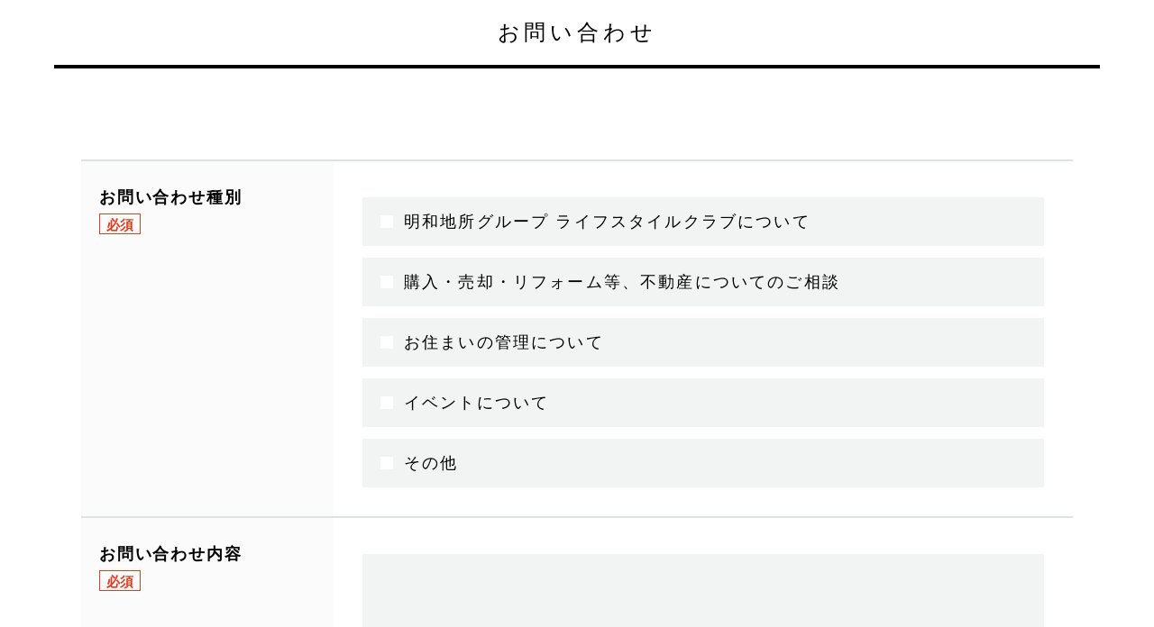

--- FILE ---
content_type: text/html; charset=UTF-8
request_url: https://www.meiwajisyo.co.jp/club/form/inquiry/
body_size: 25589
content:
<!DOCTYPE html>
<html lang="ja">

<head>
	<meta charset="UTF-8">
	<title>お問い合わせ｜明和地所グループ ライフスタイルクラブ【公式】</title>
	<meta name="keywords" content="明和地所グループ ライフスタイルクラブ,明和地所,ライフスタイルクラブ,クリオ,CLIO,クリオクラブ,クリオオーナーズクラブ,メンテナンス">
	<meta name="description"
		content="明和地所グループがお届けする情報サイト。「今日よりもっと、素敵な明日へ」をテーマに、コンテンツ・特典・住まいのメンテナンスアプリなど、各種サービスをご用意しています。">
	<meta http-equiv="X-UA-Compatible" content="IE=edge">
	<script>
		if (/ipad/i.test(navigator.userAgent)) {
			document.write('<meta name="viewport" content="width=1200">');
		} else {
			document.write('<meta name="viewport" content="width=device-width,initial-scale=1">');
		}
	</script>
	<meta name="format-detection" content="telephone=no">
	<link rel="shortcut icon" href="/club/favicon.ico">
	<link rel="apple-touch-icon" href="/club/apple-touch-icon.png">
	<link href="https://fonts.googleapis.com/css?family=Roboto+Condensed:300i,400,700" rel="stylesheet">
	<link rel="stylesheet" href="../../css/common.css">
	<link rel="stylesheet" href="../../css/skin_form.css">
	
<!-- Google Tag Manager -->
<script>(function(w,d,s,l,i){w[l]=w[l]||[];w[l].push({'gtm.start':
new Date().getTime(),event:'gtm.js'});var f=d.getElementsByTagName(s)[0],
j=d.createElement(s),dl=l!='dataLayer'?'&l='+l:'';j.async=true;j.src=
'https://www.googletagmanager.com/gtm.js?id='+i+dl;f.parentNode.insertBefore(j,f);
})(window,document,'script','dataLayer','GTM-KR9NHLL');</script>
<!-- End Google Tag Manager -->
</head>

<body>
	
<!-- Google Tag Manager (noscript) -->
<noscript><iframe src="https://www.googletagmanager.com/ns.html?id=GTM-KR9NHLL"
height="0" width="0" style="display:none;visibility:hidden"></iframe></noscript>
<!-- End Google Tag Manager (noscript) -->
	<div class="wrapper">
		<!-- 
	<header class="header">
		<h1 class="logo"><a href="/club/"><img src="../../img/form/logo.svg" alt="明和地所"></a></h1>
	</header>
	/ header -->

		<main>
			<div class="ttl_page">
				<h1>お問い合わせ</h1>
			</div>

			<div class="contents">
				<section class="form_block">
					<form id="mainForm" method="post" action="/club/form/inquiry/confirm/" name="main-search">
						<div class="form_item form_border is_required">
							<div class="form_item_head"><span>お問い合わせ種別</span></div>
							<div class="form_item_body">
								<div class="form_error_message"></div>
								<div class="form_col1">
									<div class="form_box"><input type="checkbox" name="inquirytype[]"
											value="明和地所グループ ライフスタイルクラブについて" id="form_inquirytype01"
											><label
											for="form_inquirytype01">明和地所グループ ライフスタイルクラブについて</label></div>
								</div>
								<div class="form_col1">
									<div class="form_box"><input type="checkbox" name="inquirytype[]"
											value="購入・売却・リフォーム等、不動産についてのご相談" id="form_inquirytype03"
											><label
											for="form_inquirytype03">購入・売却・リフォーム等、不動産についてのご相談</label></div>
								</div>
								<div class="form_col1">
									<div class="form_box"><input type="checkbox" name="inquirytype[]"
											value="お住まいの管理について" id="form_inquirytype02"
											><label
											for="form_inquirytype02">お住まいの管理について</label></div>
								</div>

								<div class="form_col1">
									<div class="form_box"><input type="checkbox" name="inquirytype[]" value="イベントについて"
											id="form_inquirytype04"
											><label
											for="form_inquirytype04">イベントについて</label></div>
								</div>
								<div class="form_col1">
									<div class="form_box"><input type="checkbox" name="inquirytype[]" value="その他"
											id="form_inquirytype05"
											><label
											for="form_inquirytype05">その他</label></div>
								</div>
							</div>
						</div>

						<div class="form_item form_border is_required">
							<div class="form_item_head"><span>お問い合わせ内容</span></div>
							<div class="form_item_body">
								<div class="form_error_message"></div>
								<textarea name="comment" id="comment" cols="10" rows="6"
									placeholder=""></textarea>
								<span></span>
							</div>
						</div>

						<div class="form_item form_border is_required">
							<div class="form_item_head"><span>お名前</span></div>
							<div class="form_item_body">
								<div class="form_col3">
									<div class="form_box">
										<div class="form_box_head">姓</div>
										<div class="form_box_body"><input type="text" name="name_last"
												value=""
												size="20" maxlength="10" id="name_last" placeholder="例）明和"><span></span>
										</div>
									</div>
									<div class="form_box">
										<div class="form_box_head">名</div>
										<div class="form_box_body"><input type="text" name="name_first"
												value=""
												size="20" maxlength="10" id="name_first"
												placeholder="例）太郎"><span></span></div>
									</div>
								</div>

								<div class="form_col3">
									<div class="form_box">
										<div class="form_box_head">セイ</div>
										<div class="form_box_body"><input type="text" name="name_furigana_last"
												value=""
												size="20" maxlength="10" id="name_furigana_last"
												placeholder="例）メイワ"><span></span></div>
									</div>
									<div class="form_box">
										<div class="form_box_head">メイ</div>
										<div class="form_box_body"><input type="text" name="name_furigana_first"
												value=""
												size="20" maxlength="10" id="name_furigana_first"
												placeholder="例）タロウ"><span></span></div>
									</div>
								</div>
							</div>
						</div>

						<div class="form_item form_border">
							<div class="form_item_head"><span>ご住所</span></div>
							<div class="form_item_body">
								<div class="form_col1">
									<div class="form_box">
										<div class="form_box_head">郵便番号</div>
										<div class="form_box_body">
											<div class="form_col4 form_tel">
												<div class="form_box"><input type="tel" name="zipcode1"
														value=""
														size="20" istyle="4" style="ime-mode:disabled;" id="zipcode1"
														placeholder="例）150"><span></span></div>
												<div class="form_box"><input type="tel" name="zipcode2"
														value=""
														size="20" istyle="4" style="ime-mode:disabled;" id="zipcode2"
														placeholder="例）8555"><span></span></div>
											</div>
										</div>
									</div>
								</div>

								<div class="form_col1">
									<div class="form_box">
										<div class="form_box_head">住所</div>
										<div class="form_box_body"><input type="text" name="address1"
												value=""
												size="20" id="address1"
												placeholder="例）東京都渋谷区神泉9-6　明和地所渋谷神泉ビル"><span></span></div>
									</div>
								</div>
							</div>
						</div>

						<div class="form_item form_border is_required">
							<div class="form_item_head"><span>メールアドレス（ＩＤ）</span></div>
							<div class="form_item_body">
								<div class="form_error_message"></div>
								<input type="email" name="email"
									value=""
									size="100" style="ime-mode:disabled;" id="email"
									placeholder="lifestyle.club.xxxxx@meiwajisyo.co.jp"><span></span>
								<div class="form-input-note-message">
									※ドメイン指定での受信をされている方は、「@meiwajisyo.co.jp」からのメールが受信できるよう、設定をお願いいたします。
								</div>
							</div>
						</div>

						<div class="form_item form_border is_required">
							<div class="form_item_head"><span>電話番号</span></div>
							<div class="form_item_body">
								<div class="form_error_message"></div>
								<div class="form_col4 form_tel">
									<div class="form_box"><input type="tel" name="tel1"
											value=""
											size="20" istyle="4" style="ime-mode:disabled;" id="tel1"><span></span>
									</div>
									<div class="form_box"><input type="tel" name="tel2"
											value=""
											size="20" istyle="4" style="ime-mode:disabled;" id="tel2"><span></span>
									</div>
									<div class="form_box"><input type="tel" name="tel3"
											value=""
											size="20" istyle="4" style="ime-mode:disabled;" id="tel3"><span></span>
									</div>
								</div>
							</div>
						</div>

						<div class="form_item form_border is_required">
							<div class="form_item_head"><span>ご希望の連絡方法</span></div>
							<div class="form_item_body">
								<div class="form_error_message"></div>
								<div class="form_col3">
									<div class="form_box"><input type="radio" name="contact" value="メール"
											id="form_contact01" class="form_switch"
											><label
											for="form_contact01">メール</label></div>
									<div class="form_box"><input type="radio" name="contact" value="電話"
											id="form_contact02" class="form_switch"
											><label
											for="form_contact02">電話</label></div>
									<div class="form_box"><input type="radio" name="contact" value="不要"
											id="form_contact03" class="form_switch"
											><label
											for="form_contact03">不要</label></div>
								</div>
							</div>
						</div>

						<div class="form_item form_border is_required">
							<div class="form_item_head"><span>個人情報</span></div>
							<div class="form_item_body">
								<div class="form_consent_link">
									<a href="https://www.meiwajisyo.co.jp/corp/privacy/customer/"
										target="_blank">個人情報の取り扱いについて</a>
								</div>
								<div class="form_error_message"></div>
								<div class="form_col1">
									<div class="form_box"><input type="checkbox" name="confirm" value="同意する"
											id="form_confirm" tabindex="0"
											><label
											for="form_confirm">同意する</label></div>
								</div>
							</div>
						</div>

						<div class="btn">
							<div class="form_error_message">※未入力の項目があります</div>
							<button type="submit" class="btn_next" disabled><span>確認画面へ</span></button>
						</div>
					</form>
				</section>
				<!-- / .form_block -->
			</div>
		</main>
		<!-- /contents -->

		<footer class="footer">
			<p class="btn_pagetop"><a href="#top"><img src="../../img/form/icon-pagetop.svg" alt="PAGE TOP"></a></p>
			<div class="footer_info">
				<div class="footer_ttl">
					<h2>CONTACT</h2>
					<h3>お問い合わせはこちら</h3>
				</div>
				<div class="footer_contact">
					<p class="txt_time">受付時間 9:00～17:00<br>定休日：土曜日・日曜日・祝日</p>
					<p class="txt_tel"><a href="tel:0120504647"><span>tel.</span>0120-504-647</a></p>
				</div>
			</div>
			<p class="copyright"><small>Copyright &copy; MEIWA ESTATE Co.,Ltd. All rights reserved.</small></p>
		</footer>
		<!-- / footer -->
	</div>
	<!-- /#wrapper -->
	<script src="https://cdnjs.cloudflare.com/ajax/libs/es6-shim/0.35.3/es6-shim.min.js"></script>
	<script src="../../js/jquery-2.2.4.min.js"></script>
	<script src="../../js/script_common.js"></script>
	<script src="../../js/easyselectbox.js"></script>
	<script src="../../form/formvalidation/js/FormValidation.es5.js"></script>
	<script>
		fieldSet = {
			'inquirytype[]': {
				validators: {
					notEmpty: {
						enabled: true,
						message: '※お問い合わせ内容を選択してください',
					},
				}
			},
			comment: {
				validators: {
					notEmpty: {
						enabled: true,
						message: '※お問い合わせ内容を入力してください',
					},
				}
			},
			name_last: {
				validators: {
					notEmpty: {
						enabled: true,
						message: '※お名前を入力してください。',
					},
					stringLength: {
						max: 20,
						message: '※20文字以内で入力して下さい'
					},
				}
			},
			name_first: {
				validators: {
					notEmpty: {
						enabled: true,
						message: '※お名前を入力してください。',
					},
					stringLength: {
						max: 20,
						message: '※20文字以内で入力して下さい'
					},
				}
			},
			name_furigana_last: {
				validators: {
					notEmpty: {
						enabled: true,
						message: '※お名前フリガナを入力してください',
					},
					callback: {
						callback: function(input) {
							let val = input.element.value;
							if (val.length > 0) {
								val = val.replace(/[\u3041-\u3096]/g, function(s) {
									return String.fromCharCode(s.charCodeAt(0) + 0x60);
								});
								input.element.value = val;
							}
							return true;
						},
						message: '※入力して下さい',
					},
					katakana: {
						enabled: true,
					},
					stringLength: {
						max: 20,
						message: '※20文字以内で入力して下さい'
					},
				}
			},
			name_furigana_first: {
				validators: {
					notEmpty: {
						enabled: true,
						message: '※お名前フリガナを入力してください',
					},
					callback: {
						callback: function(input) {
							let val = input.element.value;
							if (val.length > 0) {
								val = val.replace(/[\u3041-\u3096]/g, function(s) {
									return String.fromCharCode(s.charCodeAt(0) + 0x60);
								});
								input.element.value = val;
							}
							return true;
						},
						message: '※入力して下さい',
					},
					katakana: {
						enabled: true,
					},
					stringLength: {
						max: 20,
						message: '※20文字以内で入力して下さい'
					},
				}
			},
			zipcode1: {
				validators: {
					callback: {
						callback: function(input) {
							let val = input.element.value;
							if (val.length > 0) {
								val = val.replace(/[Ａ-Ｚａ-ｚ０-９！＂＃＄％＆＇（）＊＋，－．／：；＜＝＞？＠［＼］＾＿｀｛｜｝]/g, function(s) {
										return String.fromCharCode(s.charCodeAt(0) - 65248);
									})
									.replace(/[‐－―]/g, '-') // ハイフンなど
									.replace(/[～]/g, '~') // チルダ
									.replace(/　/g, ' '); // スペース
								input.element.value = val;
							}
							return true;
						},
						message: '※入力して下さい',
					},
					regexp: {
						regexp: /^[0-9]{3}$/,
						message: '※数字3桁で入力下さい'
					},
				}
			},
			zipcode2: {
				validators: {
					callback: {
						callback: function(input) {
							let val = input.element.value;
							if (val.length > 0) {
								val = val.replace(/[Ａ-Ｚａ-ｚ０-９！＂＃＄％＆＇（）＊＋，－．／：；＜＝＞？＠［＼］＾＿｀｛｜｝]/g, function(s) {
										return String.fromCharCode(s.charCodeAt(0) - 65248);
									})
									.replace(/[‐－―]/g, '-') // ハイフンなど
									.replace(/[～]/g, '~') // チルダ
									.replace(/　/g, ' '); // スペース
								input.element.value = val;
							}
							return true;
						},
						message: '※入力して下さい',
					},
					regexp: {
						regexp: /^[0-9]{4}$/,
						message: '※数字4桁で入力下さい'
					},
				}
			},
			address1: {
				validators: {
					stringLength: {
						max: 100,
						message: '※100文字以内で入力して下さい'
					},
				}
			},
			tel1: {
				validators: {
					notEmpty: {
						enabled: true,
						message: '※電話番号を入力してください',
					},
					callback: {
						callback: function(input) {
							let val = input.element.value;
							if (val.length > 0) {
								val = val.replace(/[Ａ-Ｚａ-ｚ０-９！＂＃＄％＆＇（）＊＋，－．／：；＜＝＞？＠［＼］＾＿｀｛｜｝]/g, function(s) {
										return String.fromCharCode(s.charCodeAt(0) - 65248);
									})
									.replace(/[‐－―]/g, '-') // ハイフンなど
									.replace(/[～]/g, '~') // チルダ
									.replace(/　/g, ' '); // スペース
								input.element.value = val;
							}
							return true;
						},
						message: '※電話番号を入力してください',
					},
				},
			},
			tel2: {
				validators: {
					notEmpty: {
						enabled: true,
						message: '※電話番号を入力してください',
					},
					callback: {
						callback: function(input) {
							let val = input.element.value;
							if (val.length > 0) {
								val = val.replace(/[Ａ-Ｚａ-ｚ０-９！＂＃＄％＆＇（）＊＋，－．／：；＜＝＞？＠［＼］＾＿｀｛｜｝]/g, function(s) {
										return String.fromCharCode(s.charCodeAt(0) - 65248);
									})
									.replace(/[‐－―]/g, '-') // ハイフンなど
									.replace(/[～]/g, '~') // チルダ
									.replace(/　/g, ' '); // スペース
								input.element.value = val;
							}
							return true;
						},
						message: '※電話番号を入力してください',
					},
				},
			},
			tel3: {
				validators: {
					notEmpty: {
						enabled: true,
						message: '※電話番号を入力してください',
					},
					callback: {
						callback: function(input) {
							let val = input.element.value;
							if (val.length > 0) {
								val = val.replace(/[Ａ-Ｚａ-ｚ０-９！＂＃＄％＆＇（）＊＋，－．／：；＜＝＞？＠［＼］＾＿｀｛｜｝]/g, function(s) {
										return String.fromCharCode(s.charCodeAt(0) - 65248);
									})
									.replace(/[‐－―]/g, '-') // ハイフンなど
									.replace(/[～]/g, '~') // チルダ
									.replace(/　/g, ' '); // スペース
								input.element.value = val;
							}
							return true;
						},
						message: '※電話番号を入力してください',
					},
				},
			},
			contact: {
				validators: {
					notEmpty: {
						enabled: true,
						message: '※入力して下さい',
					},
				}
			},
			email: {
				validators: {
					notEmpty: {
						enabled: true,
						message: '※メールアドレスを入力してください',
					},
					callback: {
						callback: function(input) {
							let val = input.element.value;
							if (val.length > 0) {
								val = val.replace(/[Ａ-Ｚａ-ｚ０-９！＂＃＄％＆＇（）＊＋，－．／：；＜＝＞？＠［＼］＾＿｀｛｜｝]/g, function(s) {
										return String.fromCharCode(s.charCodeAt(0) - 65248);
									})
									.replace(/[‐－―]/g, '-') // ハイフンなど
									.replace(/[～]/g, '~') // チルダ
									.replace(/　/g, ' '); // スペース
								input.element.value = val;
							}
							return true;
						},
						message: '※入力して下さい',
					},
					blank: {},
					regexp: {
						regexp: /^[^@^ ^,^:^;^<^>]+@[a-z0-9\-\.]+\.[a-z]{2,}$/i,
						message: "※正しいアドレスを入力して下さい",
					},
					stringLength: {
						max: 100,
						message: '※100文字以内で入力して下さい'
					},
				}
			},
			confirm: {
				validators: {
					notEmpty: {
						enabled: true,
						message: '※個人情報の取扱いに同意してください',
					},
				},
			},
		};

		document.addEventListener('DOMContentLoaded', function(e) {
			FormValidation.validators.katakana = function() {
				return {
					validate: function(input) {
						var value = input.value;

						if (!value.match(/^([ァ-ヴー・]*)$/)) {
							return {
								valid: false,
								message: '※カナ入力です',
							};
						}
						return {
							valid: true,
						};
					},
					options: {
						message: '※カナ入力です',
					},
				}
			}

			var fv = FormValidation.formValidation(
				document.getElementById('mainForm'), {
					fields: fieldSet,
					plugins: {
						message: new FormValidation.plugins.Message({
							container: function(field, ele) {
								let elm = $(ele).closest('.form_box').children(".form_box_head")[0];
								if (!elm) {
									elm = $(ele).parents('.form_item_body').children(
										".form_error_message")[0];
								}
								if (!elm) {
									elm = $(ele).parents('.form_item_body').find(".form_box_head")[0];
								}
								return elm;
							},
						}),
						trigger: new FormValidation.plugins.Trigger({
							event: 'change'
						}),
						defaultSubmit: new FormValidation.plugins.DefaultSubmit(),
					}
				}
			);

			fv.on('core.field.valid', function(field) {
				let elm;
				if (!field.match(/\[\]/)) {
					elm = $("#" + field);
				}
				if (elm && elm.length > 0) {
					if (elm.closest(".form_box").length) {
						elm.closest(".form_box").removeClass("is_error").addClass("is_done");
					} else {
						elm.closest(".form_item_body").removeClass("is_error").addClass("is_done");
					}
				} else {
					elm = $('input[name="' + field + '"]');
					if (elm.closest(".form_box").length) {
						elm.closest(".form_box").removeClass("is_error").addClass("is_done");
					} else {
						elm.closest(".form_item_body").removeClass("is_error").addClass("is_done");
					}
				}
				switch (field) {
					case 'zipcode2':
						FormValidation.utils.fetch("https://zipcode.kspot.net/v2/", {
								params: {
									zipcode: $('#zipcode1').val() + elm.val(),
								}
							})
							.then(function(response) {
								var address = null;
								if (response.state != undefined) {
									address = response.state + response.city + response.town;
								}
								if ($('#address1').val().indexOf(address) === 0) {} else if (address !=
									"" && address != null) {
									$('#address1').val(address);
									fv.updateFieldStatus('address1', 'Valid');
									$('#address1').focus();
								}
							});
						break;
				}
				complate_check(elm);
			});

			fv.on('core.field.invalid', function(field) {
				let elm;
				if (!field.match(/\[\]/)) {
					elm = $("#" + field);
				}
				if (elm && elm.length > 0) {
					if (elm.closest(".form_box").length) {
						elm.closest(".form_box").removeClass("is_done").addClass("is_error");
					} else {
						elm.closest(".form_item_body").removeClass("is_done").addClass("is_error");
					}
				} else {
					elm = $('input[name="' + field + '"]');
					if (elm.closest(".form_box").length) {
						elm.closest(".form_box").removeClass("is_done").addClass("is_error");
					} else {
						elm.closest(".form_item_body").removeClass("is_done").addClass("is_error");
					}
				}
				complate_check(elm);
			});

			$('.form_block').find('select').easySelectBox({
				speed: 200,
				onClick: function(data) {
					fv.updateFieldStatus('inquirytype', 'Valid');
					var selectObj = $(this).data('easySelectData').selectObj;
					selectObj.trigger('change');
				}
			});

			$('.esb-dropdown').on('click', function() {
				$(this).parent('.easy-select-box').prev('select').easySelectBox('close');
			});

			$('.is_required').children('.form_item_body').find('input[type="checkbox"]').on('click', function() {
				if ($(this).parent().parent().find('input[type="checkbox"]:checked').length == 0) {
					$(this).parents('.form_item').removeClass('complete');
					complate_check($(this));
				} else {
					$(this).parents('.form_item').addClass('complete');
					complate_check($(this));
				}
			});

			function complate_check(elm) {
				$target = elm.parents('.form_item');
				if ($target.find('.form_box').not('.nocheck').length && ($target.find('.form_box').not('.nocheck')
						.length == $target.find('.form_box.is_done').not('.nocheck').length) || $target.find(
						'.form_item_body').not('.nocheck').length && ($target.find('.form_item_body').not('.nocheck')
						.length == $target.find('.form_item_body.is_done').not('.nocheck').length)) {
					$target.addClass('complete');
					/*
					var $next = $target.next('.form_item');
					if (window.innerWidth <= 768 && $next.length) {
						setTimeout(function () {
							$("html, body").animate({
								scrollTop: $next.offset().top
							}, 500, "swing");
						}, 300);
					}
					*/
				} else {
					$target.removeClass('complete');
				}

				if ($('.is_required').length == $('.is_required.complete').length) {
					$('.btn_next').prop('disabled', false);
					$('.btn').children('.form_error_message').hide();
				} else {
					$('.btn_next').prop('disabled', true);
					$('.btn').children('.form_error_message').show();
				}
			}

			$(window).scroll(function() {
				if ($(window).scrollTop() >= $('.header').outerHeight()) {
					$('.ttl_page').addClass('fixed');
				} else {
					$('.ttl_page').removeClass('fixed');
				}
			});
			$(window).on('load', function() {
				Object.keys(fieldSet).forEach(function(key) {
					let isNotEmpty = false
					var elm = fv.getElements(key);
					for (var i in elm) {
						switch (elm[i].type) {
							case 'checkbox':
							case 'radio':
								if (elm[i].checked) {
									isNotEmpty = true;
								}
								break;
							default:
								if (elm[i].value) {
									isNotEmpty = true;
								}
								break;
						}
					}
					if (isNotEmpty) {
						fv.revalidateField(key);
					}
				});
			});
		});
	</script>
	</body>

</html>

--- FILE ---
content_type: text/css
request_url: https://www.meiwajisyo.co.jp/club/css/common.css
body_size: 4687
content:
@charset "UTF-8";

/* リセット
---------------------------------------------------------- */

html, body, div, dl, dt, dd, ul, ol, li, h1, h2, h2, h3, h4, h5, h6,
pre, form, fieldset, input, textarea, p, table, th, td, button, a, span {
    margin: 0;
	padding: 0;
	font-size: 100%;
	-webkit-box-sizing: border-box;
	-moz-box-sizing: border-box;
	box-sizing: border-box;
	position: relative;
}

ol ,
ul {
	list-style: none;
}

article, aside, details, figcaption, figure, footer, header, hgroup, main, nav, section, summary {
	display: block;
	margin: 0;
	padding: 0;
	font-size: 100%;
	-webkit-box-sizing: border-box;
	-moz-box-sizing: border-box;
	box-sizing: border-box;
	position: relative;
}

address {
	font-style: normal;
}


/* レイアウト
----------------------------------------*/

html {
	height: 100%;
}

body {
	height: 100%;
}

/*clearfix
----------------------------------------*/
.clearfix { zoom:1; }

.clearfix:after {
	content: "";
	display: block;
	visibility: hidden;
	clear: both;
	height: 0;
	font-size: 0.1em;
	line-height: 0;
}


/*float
----------------------------------------*/
.clear { clear: both !important; }
.float_n { float: none !important; }
.float_l {
	float: left;
	*display: inline;
	*zoom: 1;
}
.float_r {
	float: right;
	*display: inline;
	*zoom: 1;
}

.align_l { text-align: left !important; }
.align_c { text-align: center !important; }
.align_r { text-align: right !important; }
.valign_m { vertical-align: middle !important; }


/*font
----------------------------------------*/
.fontb { font-weight: bold !important; }
.fontl { font-weight: 300 !important; }

.color_primary { color: #e26366 !important;}

/*margin
----------------------------------------*/

/*top*/
.mt0{ margin-top: 0px !important; }
.mt05{ margin-top: 5px !important; }
.mt10{ margin-top: 10px !important; }
.mt15{ margin-top: 15px !important; }
.mt20{ margin-top: 20px !important; }
.mt25{ margin-top: 25px !important; }
.mt30{ margin-top: 30px !important; }
.mt40{ margin-top: 40px !important; }
.mt50{ margin-top: 50px !important; }

/*bottom*/
.mb0 { margin-bottom: 0px !important; }
.mb05 { margin-bottom: 5px !important; }
.mb10 { margin-bottom: 10px !important; }
.mb15 { margin-bottom: 15px !important; }
.mb20 { margin-bottom: 20px !important; }
.mb25 { margin-bottom: 25px !important; }
.mb30 { margin-bottom: 30px !important; }
.mb35 { margin-bottom: 35px !important; }
.mb40 { margin-bottom: 40px !important; }
.mb45 { margin-bottom: 45px !important; }
.mb50 { margin-bottom: 50px !important; }
.mb60 { margin-bottom: 60px !important; }
.mb70 { margin-bottom: 70px !important; }
.mb80 { margin-bottom: 80px !important; }

/*right*/
.mr05 { margin-right: 5px !important; }
.mr10 { margin-right: 10px !important; }
.mr15 { margin-right: 15px !important; }
.mr20 { margin-right: 20px !important; }
.mr25 { margin-right: 25px !important; }
.mr30 { margin-right: 30px !important; }
.mr35 { margin-right: 35px !important; }
.mr40 { margin-right: 40px !important; }

/*left*/
.ml05 { margin-left: 5px !important; }
.ml10 { margin-left: 10px !important; }
.ml15 { margin-left: 15px !important; }
.ml20 { margin-left: 20px !important; }
.ml25 { margin-left: 25px !important; }
.ml30 { margin-left: 30px !important; }
.ml35 { margin-left: 35px !important; }
.ml40 { margin-left: 40px !important; }

.m_auto {
	margin-left: auto;
	margin-right: auto;
}



/*width
----------------------------------------*/
.w05per { width: 5% !important; }
.w10per { width: 10% !important; }
.w15per { width: 15% !important; }
.w20per { width: 20% !important; }
.w25per { width: 25% !important; }
.w30per { width: 30% !important; }
.w33per { width: 33.3333333333333% !important; }
.w35per { width: 35% !important; }
.w40per { width: 40% !important; }
.w45per { width: 45% !important; }
.w50per { width: 50% !important; }
.w55per { width: 55% !important; }
.w60per { width: 60% !important; }
.w65per { width: 65% !important; }
.w70per { width: 70% !important; }
.w75per { width: 75% !important; }
.w80per { width: 80% !important; }
.w85per { width: 85% !important; }
.w90per { width: 90% !important; }
.w95per { width: 95% !important; }


/* display
----------------------------------------*/
.hidden {
	display: none;
}

/* img
----------------------------------------*/
img {
	max-width: 100%;
	height: auto;
	_width: 100%;
}

.img_100per {
	width: 100%;
	height: auto;
	display: block;
	margin-left: auto;
	margin-right: auto;
}

.img_responsive {
	max-width: 100%;
	height: auto;
	display: block;
	margin-left: auto;
	margin-right: auto;
	_width: 100%;
}

.img_default {
	width: auto;
	height: auto;
}

/* リセットここまで
----------------------------------------*/



--- FILE ---
content_type: text/css
request_url: https://www.meiwajisyo.co.jp/club/css/skin_form.css
body_size: 44947
content:
@charset "UTF-8";

/* オリジナルのレイアウト
----------------------------------------*/

html {
	font-size: 1rem;
	font-size: 10px;
}

body {
	color: #000;
	font-family: "Hiragino Sans", "ヒラギノ角ゴ Pro W3", "Hiragino Kaku Gothic Pro", "メイリオ", Meiryo, sans-serif;
  font-weight: 300;
	font-feature-settings: "palt";
	background: #fff;
	font-size: 1.4rem;
	line-height: 1.5;
	height: 100%;
	-webkit-text-size-adjust: 100%;
	min-width: 1200px;
}

.wrapper {
	width: 100%;
	overflow: hidden;
}

@font-face {
  font-family: 'UniversNextPro';
  font-style: normal;
  font-weight: 300;
  src: url("../form/formvalidation/fonts/361A88_3_0.eot");
  src: url("../form/formvalidation/fonts/361A88_3_0.woff2") format("woff2"), url("../form/formvalidation/fonts/361A88_3_0.woff") format("woff"), url("../form/formvalidation/fonts/361A88_3_0.ttf") format("truetype");
}
@font-face {
  font-family: 'UniversNextPro';
  font-style: normal;
  font-weight: 400;
  src: url("../form/formvalidation/fonts/361A88_1_0.eot");
  src: url("../form/formvalidation/fonts/361A88_1_0.woff2") format("woff2"), url("../form/formvalidation/fonts/361A88_1_0.woff") format("woff"), url("../form/formvalidation/fonts/361A88_1_0.ttf") format("truetype");
}

@media only screen and (max-width: 768px) {
	body {
		height: 100%;
		min-width: 0;
	}
}

/* PCだけ表示 */
.visible_pc {
	display: block !important;
}
/* SPだけ表示 */
.visible_sp,
.sp_br {
	display: none !important;
}

/* PCだけ表示 */
.visible_pc_inline {
	display: inline !important;
}
/* SPだけ表示 */
.visible_sp_inline {
	display: none !important;
}

@media only screen and (max-width: 768px) {
	/* PCだけ表示 */
	.visible_pc {
		display: none !important;
	}
	/* SPだけ表示 */
	.visible_sp {
		display: block !important;
	}

	/* PCだけ表示 */
	.visible_pc_inline {
		display: none !important;
	}
	/* SPだけ表示 */
	.visible_sp_inline {
		display: inline !important;
	}
	/* SPだけ改行 */
	.sp_br {
		display: block !important;
	}

}

/* header
----------------------------------------*/
.header {
	margin: 0 60px;
	padding: 30px 0 17px;
	border-bottom: 2px solid #dde3e2;
}
.header .logo img {
	height: 56px;
	vertical-align: middle;
}
@media only screen and (max-width: 768px) {
	.header {
		margin: 0;
		padding: 16px 12px 18px;
	}
	.header .logo img {
		height: 45px;
	}
}


.header_rank {
  position: absolute;
  top: 35px;
  right: 0;
  background: #87a781;
  color: #fff;
  width: 100px;
  padding: 5px 0;
}

.header_rank.premium {
  background: #dd9b00;
}

.header_rank p {
  text-align: center;
}

@media only screen and (max-width: 768px) {
  .header_rank {
    right: 12px;
    top: 25px;
  }
}
/* ttl_page
----------------------------------------*/
.ttl_page {
	margin: 0 60px;
	padding: 24px 0;
	border-bottom: 4px solid #000;
	background-color: #fff;
	text-align: center;
	position: absolute;
	top: 0;
	left: 0;
	right: 0;
	z-index: 600;
}
.ttl_page.fixed {
	position: fixed;
}
.ttl_page h1 {
	font-size: 2.4rem;
	letter-spacing: .2em;
	line-height: 1;
	font-weight: normal;
}
main {
	padding-top: 76px;
}
@media only screen and (max-width: 768px) {
	.ttl_page {
		padding: 20px 0;
		margin: 0;
	}
	.ttl_page.fixed {
		position: absolute;
	}
	.ttl_page h1 {
		font-size: 1.8rem;
		margin: 0 4%;
		line-height: 1.3;
	}
	main {
		padding-top: 72px;
	}
}

/* info_block
----------------------------------------*/
.info_block {
	margin: 0 60px;
	padding: 69px 0 100px;
	text-align: center;
	border-bottom: 4px solid #000;
}
.member_box .label_standard,
.member_box .label_premium {
	display: inline-block;
	color: #fff;
	font-size: 1.8rem;
	font-weight: bold;
	background: #87a781;
	border-radius: 20px;
	margin: 0 10px;
	letter-spacing: .155em;
	padding: 8px 5px 5px;
	min-width: 234px;
}
.member_box .label_premium {
	background: #dd9b00;
}
.member_box + dl {
	margin: 2em 0;
}
.info_mv {
	margin: 0;
}
.info_mv img {
	width: 100%;
}
.info_block h2 {
	font-size: 1.6rem;
	line-height: 1;
	margin: 30px 0 7px;
	letter-spacing: .16em;
}
.info_block h2 span {
	display: block;
	margin-top: -1px;
	font-size: 7rem;
	letter-spacing: .05em;
}
.info_block h3 {
	font-size: 3rem;
	letter-spacing: .1em;
	margin-bottom: 28px;
}
.info_block p {
	font-size: 1.6rem;
	letter-spacing: .16em;
	font-weight: bold;
	margin-bottom: 42px;
}
.info_block dl {
	letter-spacing: .2em;
	font-family: "游ゴシック Medium", "Yu Gothic Medium", "游ゴシック体", "YuGothicM", "YuGothicM", "游ゴシック", YuGothic, sans-serif;
}
.info_block dl dt,
.info_block dl dd {
	display: inline-block;
	font-size: 1.5rem;
}
.info_block dl dt {
	letter-spacing: .1em;
}
.info_block dl dt::before,
.info_block dl dt::after {
	content: "|";
	margin-right: 7px;
}
.info_block dl dt::after {
	margin-left: 7px;
	margin-right: 0;
}
@media only screen and (max-width: 768px) {
	.info_block {
		margin: 0;
		padding: 30px 4.375% 50px;
	}
	.member_box {
		margin: 0 -5%;
	}
	.member_box .label_standard,
	.member_box .label_premium {
		font-size: 1.2rem;
		border-radius: 15px;
		margin: 0 5px;
		letter-spacing: .1em;
		padding: 7px 10px 5px;
		min-width: 130px;
	}
	.info_block h2 {
		font-size: 1.2rem;
		letter-spacing: .1em;
	}
	.info_block h2 span {
		margin-top: 0;
		font-size: 3.8rem;
	}
	.info_block h3 {
		font-size: 1.8rem;
		letter-spacing: .1em;
		margin-bottom: 20px;
	}
	.info_block p {
		font-size: 1.4rem;
		letter-spacing: .1em;
		margin-bottom: 30px;
	}
	.info_block dl {
		letter-spacing: .1em;
		display: -webkit-box;
		display: -ms-flexbox;
		display: flex;
		-webkit-box-align: stretch;
		-ms-flex-align: stretch;
		align-items: stretch;
		-webkit-box-pack: center;
		-ms-flex-pack: center;
		justify-content: center;
		text-align: left;
	}
	.info_block dl dt,
	.info_block dl dd {
		display: inline;
		font-size: 1.2rem;
	}
	.info_block dl dt {
		white-space: nowrap;
	}
}

/* contents
----------------------------------------*/
.txtarea {
	margin-bottom: 60px;
}
.txtarea:last-child {
	margin-bottom: 0;
}
.txtarea::after {
	content: "";
	display: block;
	visibility: hidden;
	clear: both;
	height: 0;
	font-size: 0.1em;
	line-height: 0;
}
@media only screen and (max-width: 768px) {	
	.txtarea {
		margin-bottom: 40px;
	}
}
/* col_block
----------------------------------------*/
.col2_block,
.col3_block,
.col4_block {
	display: -webkit-box;
	display: -ms-flexbox;
	display: flex;
	-ms-flex-wrap: wrap;
	flex-wrap: wrap;
	-webkit-box-pack: start;
	-ms-flex-pack: start;
	justify-content: flex-start;
	-webkit-box-align: stretch;
	-ms-flex-align: stretch;
	align-items: stretch;
}
.col2_block .col_box {
	width: 48.242%;
	margin-left: 3.516%;
	margin-bottom: 30px;
}
.col3_block .col_box {
	width: 30.909%;
	margin-left: 3.6365%;
	margin-bottom: 30px;
}

.col4_block .col_box {
	width: 22.06%;
	margin-left: 3.6365%;
	margin-bottom: 30px;
}

.col2_block .col_box:nth-child(2n+1),
.col3_block .col_box:nth-child(3n+1),
.col4_block .col_box:nth-child(4n+1) {
	margin-left: 0;
}
.col3_block .col_box figure {
	margin-bottom: 19px;
}
.col_box a img {
	transition: 300ms;
	display: block;
	backface-visibility: hidden;
}
.col_box a:hover img {
	opacity: 0.6;
}
@media only screen and (max-width: 768px) {	
	.col2_block .col_box,
	.col3_block .col_box {
		width: 100%;
		margin-left: 0;
		margin-bottom: 35px;
	}
	.col4_block {
		justify-content: space-between;
	}

	.col4_block .col_box {
		width: 48.242%;
		margin-left: 0;
	}
	.col_box img {
		width: 100%;
	}
	.col2_block .col_box figure,
	.col3_block .col_box figure {
		width: 81.25%;
		margin-left: auto;
		margin-right: auto;
	}
	/*.col3_block .col_box {
		width: 47.656%;
		margin-left: 4.688% !important;
	}*/
	.col3_block .col_box figure + p {
    	display: block;
	}
	.col3_block .col_box:nth-child(2n+1) {
		margin-left: 0 !important;
	}
	.col3_block .col_box figure {
		margin-bottom: 0;
	}
	.col3_block .col_box:last-child,
	.col2_block .col_box:last-child {
		margin-bottom: 0;
	}
}

@media only screen and (max-width: 768px) {	
	.col2_block[data-spcol="2col"] {
		justify-content: space-between;
	}

	.col2_block[data-spcol="2col"] .col_box {
		width: 48.242%;
	}

	.col2_block[data-spcol="2col"] .col_box figure {
		width: 100%;
	}

	.col3_block[data-spcol="float-left"] .col_box::after,
	.col3_block[data-spcol="float-right"] .col_box::after {
		content: "";
		display: block;
		visibility: hidden;
		clear: both;
		height: 0;
		font-size: 0.1em;
		line-height: 0;
	}

	.col3_block[data-spcol="float-left"] .col_box figure {
		float: left;
		width: 48.242%;
		margin-right: 4%;
	}

	.col3_block[data-spcol="float-right"] .col_box figure {
		float: right;
		width: 48.242%;
		margin-left: 4%;
	}
}
/* title
----------------------------------------*/
.ttl_theme {
	width: 730px;
	margin: 0 auto 80px;
	background: #dd9b00;
	text-align: center;
	border-radius: 90px;
	padding: 29px 0 37px;
	color: #fff;
	letter-spacing: .18em;
	font-size: 3rem;
}
.ttl_theme span {
	display: inline-block;
	background: #fff;
	border-radius: 25px;
	min-width: 280px;
	color: #dd9b00;
	font-weight: bold;
	font-size: 1.8rem;
	padding: 13px 10px 10px;
	letter-spacing: .15em;
	margin-bottom: 18px;
}
.ttl_h2 {
	border-bottom: solid 3px #42b25d;
	color: #42b25d;
	font-size: 4rem;
	line-height: 1.2;
	letter-spacing: .11em;
	margin: -9px 0 18px;
	font-family: "游ゴシック Medium", "Yu Gothic Medium", "游ゴシック体", "YuGothicM", "YuGothicM", "游ゴシック", YuGothic, sans-serif;
}
.ttl_h2 span {
	font-size: 3.2rem;
	vertical-align: 3px;
}
.ttl_h2 .txt_number {
	font-size: 2rem;
	font-weight: normal;
	letter-spacing: .1em;
	vertical-align: 3px;
	margin-left: .85em;
}
.ttl_h3 {
	color: #42b25d;
	line-height: 1.25;
	letter-spacing: .2em;
	font-size: 3rem;
	margin-bottom: 20px;
}
.ttl_h3 span {
	font-size: 1.8rem;
	display: block;
	letter-spacing: .23em;
}
.ttl_h4 {
	letter-spacing: .22em;
	font-size: 1.6rem;
	margin-bottom: 15px;
}
@media only screen and (max-width: 768px) {
	.ttl_theme {
		width: auto;
		margin: 0 0 40px;
		border-radius: 50px;
		padding: 15px 0 19px;
		letter-spacing: .1em;
		font-size: 1.8rem;
	}
	.ttl_theme span {
		border-radius: 15px;
		min-width: 140px;
		font-size: 1.3rem;
		padding: 5px 10px;
		letter-spacing: .1em;
		margin-bottom: 10px;
	}
	.ttl_h2 {
		border-bottom: solid 2px #42b25d;
		font-size: 3rem;
		letter-spacing: .1em;
		margin: 0 0 15px;
	}
	.ttl_h2 span {
		font-size: 2rem;
		vertical-align: 2px;
	}
	.ttl_h2 .txt_number {
		font-size: 1.5rem;
		letter-spacing: .1em;
		margin-left: .5em;
	}
	.ttl_h3 {
		line-height: 1.3;
		letter-spacing: .1em;
		font-size: 2rem;
	}
	.ttl_h3 span {
		font-size: 1.3rem;
		letter-spacing: .1em;
	}
	.ttl_h4 {
		letter-spacing: .1em;
		font-size: 1.4rem;
	}
}

.ttl_h3_type02 {
	letter-spacing: 4.7px;
	font-size: 2.4rem;
	border-bottom: solid 3px #c7c7c7;
	padding: 0 0 12px;
	margin-bottom: 30px;
}
.ttl_h3_type02::before {
	content: "";
	display: block;
	width: 50px;
	height: 3px;
	background: #e26366;
	position: absolute;
	left: 0;
	bottom: -3px;
}
.ttl_h4_type02 {
	font-size: 2rem;
	letter-spacing: 4px;
	margin-bottom: 15px;
}
.ttl_h4_type02 span {
	display: inline-block;
}
.ttl_h4_type02 span::before {
	content: "";
	height: 12px;
	display: block;
	position: absolute;
	bottom: 1px;
	left: 0;
	right: 5px;
	background: #f9e0e0;
	z-index: -1;
}
.ttl_h5_type02 {
	font-size: 1.8rem;
	border-bottom: solid 1px #9d9d9d;
	padding-bottom: 3px;
	letter-spacing: 3.5px;
	margin-bottom: 15px;
}
.ttl_h6_type02 {
	letter-spacing: 3.5px;
	font-size: 1.8rem;
	margin-bottom: 13px;
}
@media only screen and (max-width: 768px) {	
	.ttl_h3_type02 {
		letter-spacing: 3.2px;
		font-size: 1.7rem;
		border-bottom: solid 2px #c7c7c7;
		padding: 0 0 11px;
	}
	.ttl_h3_type02::before {
		width: 25px;
		height: 2px;
		bottom: -2px;
	}
	.ttl_h4_type02 {
		font-size: 1.6rem;
		letter-spacing: 3px;
	}
	.ttl_h4_type02 span::before {
		height: 10px;
		right: 23px;
	}
	.ttl_h5_type02 {
		font-size: 1.4rem;
		letter-spacing: 2.7px;
	}
	.ttl_h6_type02 {
		letter-spacing: 2.6px;
		font-size: 1.4rem;
		margin-bottom: 10px;
	}
}

/* form_block
----------------------------------------*/
.form_block {
	padding: 101px 0 150px;
	margin: 0 60px;
}
.form_block_header {
	width: 1100px;
	margin: 0 auto 60px;
	padding: 40px 50px;
}
.form_block_header_inner {
	display: -webkit-box;
	display: -ms-flexbox;
	display: flex;
	-webkit-box-align: stretch;
	-ms-flex-align: stretch;
	align-items: stretch;
	-webkit-box-pack: center;
	-ms-flex-pack: center;
	justify-content: center;
}
.form_block .form_block_header_inner figure {
	width: 380px;
	flex: 0 0 auto;
}
.form_block_header_inner figure img {
	display: block;
}
.form_block_header_inner .text {
	width: 575px;
	margin-left: 45px;
	flex: 1 1 auto;
}
.form_block_header_inner .text p {
	line-height: 2;
	letter-spacing: .2em;
	margin-bottom: 30px;
}
.form_block .form_block_header_inner figure,
.form_block .form_block_header_inner .text {
	margin-top: 0;
	margin-bottom: 0;
}
.form_block_header .form_block_note {
	margin-top: 1em;
	line-height: 2;
	letter-spacing: .2em;
	font-size: 1.2rem;
}
.form_block_header .form_block_note[daa-indent] {
	text-indent: -1em;
	margin-left: 1em;
}

.form_item {
	width: 1100px;
	margin: 0 auto 60px;
	display: -webkit-box;
	display: -ms-flexbox;
	display: flex;
	-webkit-box-align: stretch;
	-ms-flex-align: stretch;
	align-items: stretch;
	-webkit-box-pack: center;
	-ms-flex-pack: center;
	justify-content: center;
}
.form_border {
	border-bottom: solid 2px #dde3e2;
	margin-bottom: 0;
}
.form_border:first-child {
	border-top: solid 2px #dde3e2;
}
.form_item .form_item_head {
	width: 280px;
	padding: 26px 0 0 20px;
	background: #fafbfa;
	font-weight: 700;
	line-height: 1.6;
	letter-spacing: .1em;
	font-size: 1.8rem;
}
.form_item .form_item_head p {
	font-weight: normal;
	font-size: 1.5rem;
	margin: 20px 25px 0 0;
	letter-spacing: .18em;
	line-height: 2;
}
.form_item .form_item_head .asterisk {
	margin: 0 0 0 1em;
	font-size: 1.2rem;
	text-indent: -1em;
}
.form_item.is_required .form_item_head span::after {
	content: '必須';
	padding: 4px;
	border: 1px solid #e13d21;
	color: #e13d21;
	display: block;
	margin: 4px 0 0 0;
	width: 46px;
	height: 23px;
	box-sizing: border-box;
	text-align: center;
	font-size: 1.5rem;
	letter-spacing: 0;
	line-height: 1;
	white-space: nowrap;
}
.form_item.is_required.complete .form_item_head span::after {
	content: '完了';
	padding: 4px 1px 4px 4px;
	border: 1px solid #42b25d;
	background-color: #42b25d;
	color: #fff;
}
.form_item .form_item_body {
	width: calc(100% - 280px);
	padding: 32px;
	line-height: 2;
}
.form_item.is_required.complete .form_item_head,
.form_item.is_required.complete .form_item_body {
	background: #e9f4e9;
}
.form_item .form_item_body p + p {
	margin-top: 20px;
}
.form_item figure {
	width: 380px;
}
.form_item figure img {
	display: block;
}
.form_item .text {
	width: 575px;
	margin-left: 45px;
}
.form_border figure,
.form_border .text {
	margin-top: 40px;
	margin-bottom: 40px;
}
.form_item .text p {
	line-height: 2;
	letter-spacing: .2em;
	margin-bottom: 30px;
}
.form_block textarea,
.form_block input[type="text"],
.form_block input[type="email"],
.form_block input[type="tel"] {
	width: 100%;
	background: #f1f4f3;
	border: none;
	font-size: 1.8rem;
	font-family: inherit;
	display: block;
	letter-spacing: .1em;
	line-height: 2;
	padding: .5em 1em;
}
.form_block textarea[disabled],
.form_block input[disabled] {
	opacity: .45;
}
.form_block textarea + span,
.form_block input[type="text"] + span,
.form_block input[type="email"] + span,
.form_block input[type="tel"] + span {
	content: "";
	display: block;
	height: 2px;
	width: 0;
	margin-top: -1px;
	background: #46b553;
	-webkit-transition: all 200ms;
	transition: all 200ms;
}
.form_block textarea:focus,
.form_block input[type="text"]:focus,
.form_block input[type="email"]:focus,
.form_block input[type="tel"]:focus {
	outline: none;
	background: #fafbfa;
}
.form_block textarea:focus + span,
.form_block input[type="text"]:focus + span,
.form_block input[type="email"]:focus + span,
.form_block input[type="tel"]:focus + span {
	width: 100%;
}
.form_block input[type="radio"],
.form_block input[type="checkbox"] {
	visibility: hidden;
	position: absolute;
	top: 0;
	left: 0;
	width: 0;
	height: 0;
}
.form_block input[type="radio"] + label,
.form_block input[type="checkbox"] + label {
	display: inline-block;
	min-width: 160px;
	background: #f2f4f3;
	font-size: 1.8rem;
	letter-spacing: .12em;
	padding: 9px 45px 9px 46px;
	-webkit-box-sizing: border-box;
	-moz-box-sizing: border-box;
	box-sizing: border-box;
	cursor: pointer;
	-webkit-transition: all 300ms;
	transition: all 300ms;
}
.form_block input[type="radio"] + label::before {
	content: "";
	width: 15px;
	height: 15px;
	border-radius: 50%;
	display: block;
	position: absolute;
	top: 50%;
	left: 20px;
	background: #fff;
	margin-top: -8px;
}
.form_block input[type="checkbox"] + label::before {
	content: "";
	width: 14px;
	height: 14px;
	display: block;
	position: absolute;
	top: 50%;
	left: 20px;
	background: #fff;
	margin-top: -7px;
}
.form_block input[type="radio"]:checked + label,
.form_block input[type="checkbox"]:checked + label {
	background: #dee4e2;
}
.form_block input[type="radio"]:checked + label::after {
	content: "";
	width: 9px;
	height: 9px;
	border-radius: 50%;
	display: block;
	position: absolute;
	top: 50%;
	left: 23px;
	background: #42b25d;
	margin-top: -5px;
}
.form_block input[type="checkbox"]:checked + label::after {
	content: "";
	display: block;
	position: absolute;
	top: 50%;
	left: 21px;
	margin-top: -5px;
	width: 10px;
	height: 5px;
	border-left: 2px solid #42b25d;
	border-bottom: 2px solid #42b25d;
	-webkit-transform: rotate(-45deg);
	transform: rotate(-45deg);
}
.form_block input[type="radio"] + label:hover,
.form_block input[type="checkbox"] + label:hover {
	background: #c6d0cf;
}
.form_block .form_item input[type="radio"] + label {
	min-width: 255px;
}
.form_block .form_item .form_box input[type="radio"] + label,
.form_block .form_item .form_box input[type="checkbox"] + label {
	min-width: 100%;
}
.form_block .btn {
	width: 1000px;
	margin: 80px auto 0;
}
.form_block .btn.conf {
	display: -webkit-box;
	display: -webkit-flex;
	display: -ms-flexbox;
	display: flex;
}
.form_block .btn button {
	width: 100%;
	height: 114px;
	display: block;
	background: #eef1f0;
	color: #fff;
	letter-spacing: .1em;
	font-family: inherit;
	font-size: 2.4rem;
	font-weight: bold;
	border: 0;
	cursor: pointer;
	border-bottom: 2px solid #dde3e2;
	-webkit-transition: all 500ms;
	transition: all 500ms;
}
.form_block .btn button[disabled] {
	color: #9d9d9d;
	cursor: default;
}
.form_block .btn button span {
	position: relative;
	width: 100%;
	padding: 38px 120px 38px 125px;
	display: block;
}
.form_block .btn.conf button span {
	padding: 38px 120px 38px 50px;
}
.form_block .btn button::before {
	content: "";
	position: absolute;
	top: 0;
	bottom: 0;
	left: 0;
	width: 100%;
	background: #46b453;
	-webkit-transition: all 500ms;
	transition: all 500ms;
}
.form_block .btn button:hover::before {
	background: #006450;
}
.form_block .btn button[disabled]::before {
	width: 0;
}
.form_block .btn button::after {
	content: "";
	position: absolute;
	width: 2px;
	top: calc(50% - 27px);
	right: 114px;
	height: 54px;
	background: #fff;
}
.form_block .btn button span::before {
	content: "";
	position: absolute;
	top: calc(50% - 14px);
	right: 45px;
	width: 25px;
	height: 28px;
	background: url(../img/form/icon-arrow-white-big.svg) no-repeat center;
	background-size: 100% auto;
	-webkit-transition: all 300ms;
	transition: all 300ms;
}
.form_block .btn button:hover span::before {
	right: 35px;
}
.form_block .btn button[disabled]:hover span::before {
	right: 45px;
}
.form_block .btn button[disabled] span::before {
	background: url(../img/form/icon-arrow-gray.svg) no-repeat center;
}
.form_block .btn button:focus {
	outline: none;
}
.form_block .btn .btn_back {
	font-size: 2.4rem;
	display: block;
	font-weight: bold;
	text-decoration: none;
	color: #222;
	width: 100%;
	height: 114px;
	margin: 0 20px 0 0;
	border-bottom: 2px solid #dde3e2;
	background: #eef1f0;
	-webkit-transition: all 500ms;
	transition: all 500ms;
	cursor: pointer;
	text-align: center;
}
.form_block .btn .btn_back:hover {
	background: #c6d0cf;
}
.form_block .btn .btn_back::after {
	content: "";
	position: absolute;
	width: 2px;
	top: calc(50% - 27px);
	left: 114px;
	height: 54px;
	background: #fff;
}
.form_block .btn .btn_back span {
	position: relative;
	width: 100%;
	display: block;
	padding: 38px 50px 38px 120px;
}
.form_block .btn .btn_back span::before {
	content: "";
	position: absolute;
	top: calc(50% - 14px);
	left: 45px;
	width: 25px;
	height: 28px;
	background: url(../img/form/icon-arrow-big.svg) no-repeat center;
	background-size: 100% auto;
	-webkit-transition: all 300ms;
	transition: all 300ms;
	-webkit-transform: rotate(180deg);
	-ms-transform: rotate(180deg);
	transform: rotate(180deg);
}
.form_block .btn .btn_back:hover span::before {
	left: 35px;
}
.txt_conf {
	font-size: 1.8rem !important;
}
.form_consent_link a {
	padding: 16px 34px 16px 0;
	display: inline-block;
	font-weight: bold;
	text-decoration: none;
	color: #000;
	letter-spacing: 1.4px;
	font-family: "Hiragino Sans", "ヒラギノ角ゴ Pro W3", "Hiragino Kaku Gothic Pro", "メイリオ", Meiryo, sans-serif;
	-webkit-transition: all 300ms;
	transition: all 300ms;
}
.form_consent_link a:hover {
	opacity: .6;
}
.form_consent_link a::before {
	content: "";
	position: absolute;
	top: calc(50% - 6px);
    right: 0;
	width: 15px;
    height: 12px;
    background: url(../img/form/icon-arrow.svg);
    background-size: 15px 12px;
    -webkit-transition: right 200ms cubic-bezier(0.785, 0.135, 0.15, 0.86);
    transition: right 200ms cubic-bezier(0.785, 0.135, 0.15, 0.86);
}
.form_consent_link a::after {
	content: "";
	position: absolute;
	top: calc(50% - 7px);
    right: 24px;
    height: 14px;
    width: 2px;
    background: #dde3e2;
}

/* easy-select-box */
.easy-select-box {
	background: #dde3e2;
	text-align:left;
	font-size: 1.8rem;
	min-width: 252px;
	display: inline-block;
	cursor: pointer;
	-webkit-transition: all 500ms;
	transition: all 500ms;
}
[data-width="500"] .easy-select-box {
	width: 500px !important;
}
[data-width="550"] .easy-select-box {
	width: 550px !important;
}
.easy-select-box:focus {
	outline: none;
}
.easy-select-box:hover {
	background: #c6d0cf;
}
.easy-select-box .esb-displayer {
	color:#0c2245;
	padding: 10px 54px 8px 20px;
	letter-spacing: .15em;
	min-width: 252px;
}
.form_box .easy-select-box,
.form_box .easy-select-box .esb-displayer {
	width: 100%;
}
.easy-select-box .esb-displayer::before {
	content: "";
	display: block;
	position: absolute;
	top: 12px;
	right: 52px;
	width: 2px;
	height: 30px;
	background: #fff;
}
.easy-select-box .esb-displayer::after {
	content: "";
	display: block;
	width: 9px;
	height: 9px;
	position: absolute;
	right: 20px;
	top: 18px;
	border-top: solid 2px #42b35e;
	border-right: solid 2px #42b35e;
	-webkit-transform: rotate(135deg);
	transform: rotate(135deg);
}
.easy-select-box:hover .esb-displayer {
	text-decoration:none;
}
.easy-select-box.disabled .esb-displayer,
.easy-select-box:hover.disabled .esb-displayer {
	background-position: 0 -36px;
}
.easy-select-box .esb-dropdown {
	background: #fff;
	border: 2px solid #dde3e2;
	border-top: none;
	display: none;
	max-height: 256px;
	overflow: auto;
	position: absolute;
	z-index: 999;
	min-width: 100%;
	-webkit-transition: all 200ms ease;
	transition: all 200ms ease;
	-webkit-transform: scaleY(0);
	transform: scaleY(0);
	transform-origin: 0 0;
}
.easy-select-box .esb-dropdown.open {
	-webkit-transform: scaleY(1);
	transform: scaleY(1);
}
.easy-select-box .esb-item {
	padding: 13px 20px;
	font-size: 1.4rem;
	color:#0c2245;
	-webkit-transition: all 500ms;
	transition: all 500ms;
}
.easy-select-box .esb-item:hover {
	background: #dde3e2;
}
.easy-select-box .esb-item + .esb-item::after {
	content: "";
	display: block;
	position: absolute;
	top: -1px;
	height: 2px;
	left: 10px;
	right: 10px;
	background: #dde3e2;
}
.form_col4,
.form_col3,
.form_col2 {
	display: -webkit-box;
	display: -ms-flexbox;
	display: flex;
	-webkit-box-align: start;
	-ms-flex-align: start;
	align-items: flex-start;
	-webkit-box-pack: start;
	-ms-flex-pack: start;
	justify-content: flex-start;
	-webkit-flex-wrap: wrap;
	flex-wrap: wrap;
}
.form_col4 + .form_col4,
.form_col4 + .form_col3,
.form_col4 + .form_col2,
.form_col4 + .form_col1,
.form_col3 + .form_col4,
.form_col3 + .form_col3,
.form_col3 + .form_col2,
.form_col3 + .form_col1,
.form_col2 + .form_col4,
.form_col2 + .form_col2,
.form_col2 + .form_col3,
.form_col2 + .form_col1,
.form_col1 + .form_col4,
.form_col1 + .form_col1,
.form_col1 + .form_col2,
.form_col1 + .form_col3 {
	margin-top: 13px;
}
.form_col4 .form_box {
	width: calc((100% - 63px) / 4);
	margin-right: 20px;
}
.form_col3 .form_box {
	width: calc((100% - 50px) / 3);
	margin-left: 20px;
}
.form_col3 .form_box:nth-child(3n+1) {
	margin-left: 0;
}
.form_col2 .form_box {
	width: calc((100% - 20px) / 2);
	margin-left: 20px;
}
.form_col2 .form_box:nth-child(2n+1) {
	margin-left: 0;
}
.form_tel .form_box::after {
    display: block;
    position: absolute;
    top: calc(50% - 8px);
    right: -7px;
    font-size: 16px;
    font-family: "Hiragino Sans", "ヒラギノ角ゴ Pro W3", "Hiragino Kaku Gothic Pro", "メイリオ", Meiryo, sans-serif;
    font-weight: 600;
    line-height: 1;
    -webkit-transform: translate3d(100%, 0, 0);
    transform: translate3d(100%, 0, 0);
    content: '-';
}
.form_tel .form_box:last-child::after {
	display: none;
}
button.btn_clear {
	width: 263px;
	border: none;
	background: #c4c4c4;
	font-family: inherit;
	font-size: 1.8rem;
	text-align: left;
	margin-bottom: 17px;
	padding: 12px 20px 13px;
	letter-spacing: .16em;
	cursor: pointer;
	-webkit-transition: all 500ms;
	transition: all 500ms;
}
button.btn_clear:hover {
	opacity: .6;
}
button.btn_clear::before {
	content: "";
	width: 1px;
	height: 30px;
	background: #fff;
	display: block;
	position: absolute;
	top: 12px;
	right: 48px;
}
button.btn_clear span {
	position: static;
}
button.btn_clear span::before,
button.btn_clear span::after {
	content: "";
	width: 1px;
	height: 16px;
	border-radius: 1px;
	background: #fff;
	display: block;
	position: absolute;
	right: 23px;
	top: 18px;
}
button.btn_clear span::before {
	-webkit-transform: rotate(-45deg);
	-ms-transform: rotate(-45deg);
	transform: rotate(-45deg);
}
button.btn_clear span::after {
	-webkit-transform: rotate(45deg);
	-ms-transform: rotate(45deg);
	transform: rotate(45deg);
}
.fv-plugins-message-container {
    display: inline-block;
    margin-left: .5em;
	line-height: 1.3;
}
.form_error_message {
    padding-bottom: 8px;
}
.form_error_message .fv-plugins-message-container {
    margin-left: 0;
}
.fv-plugins-message-container div {
    display: inline-block;
    padding: 0 3px;
    font-size: 14px;
    background-color: #f9d8d3;
    color: #e13d21;
    font-family: "Hiragino Sans", "ヒラギノ角ゴ Pro W3", "Hiragino Kaku Gothic Pro", "メイリオ", Meiryo, sans-serif;
    font-weight: 600;
}
.form_error_message .fv-plugins-message-container {
	display: block;
}
.btn .form_error_message {
	display: inline-block;
    padding: 0 3px;
    background-color: #f9d8d3;
    color: #e13d21;
    font-family: "Hiragino Sans", "ヒラギノ角ゴ Pro W3", "Hiragino Kaku Gothic Pro", "メイリオ", Meiryo, sans-serif;
    font-size: 1.4rem;
    font-weight: 600;
    line-height: 1.29;
    margin-bottom: 8px;
}

.form-input-note-message {
  font-size: 14px;
  line-height: 1.6;
  margin-top: 5px;
}

/* maintenance */
.maintenance.form_block .btn button::before,
.maintenance.form_block input[type="radio"]:checked + label::after {
	background: #e26467;
}
.maintenance.form_block input[type="checkbox"]:checked + label::after {
	border-left: 2px solid #e26467;
	border-bottom: 2px solid #e26467;
}

@media only screen and (max-width: 768px) {
	.form_block {
		padding: 50px 0 70px;
		margin: 0 4.375%;
	}
		
	.form_block_header {
		width: auto;
    margin: 0 auto 50px;
		display: block;
		padding: 20px 0;
	}
	.form_block_header_inner {
		display: block;
	}
	.form_block .form_block_header_inner figure {
		width: 100%;
		text-align: center;
		margin-bottom: 20px !important;
	}
	.form_block .form_block_header_inner figure img {
		margin: 0 auto;;
	}
	.form_block .form_block_header_inner .text {
		width: 100%;
		margin-left: 0;
	}
	.form_block .form_block_header_inner .text p {
		line-height: 2;
		letter-spacing: .2em;
		margin-bottom: 30px;
	}
	.form_block .form_block_header_inner figure,
	.form_block .form_block_header_inner .text {
		margin-top: 0;
		margin-bottom: 0;
	}
	.form_block_header .form_block_note {
		margin-top: 20px;
		text-indent: -1em;
		margin-left: 1em;
		line-height: 2;
		letter-spacing: .2em;
		font-size: 1.2rem;
	}
	.form_item {
		width: auto;
		margin: 0 auto 50px;
		display: block;
	}
	.form_border {
		margin-bottom: 0;
	}
	.form_item .form_item_head {
		width: auto;
		margin: 0 -4.794%;
		padding: 30px 4.794% 15px;
		background: none;
		font-size: 1.6rem;
	}
	.form_item .form_item_head p {
		font-size: 1.3rem;
		margin: 10px 0 0 0;
	}
	.form_item .form_item_head .asterisk {
		font-size: 1.1rem;
	}
	.form_item.is_required .form_item_head span {
		display: block;
		padding-right: 60px;
	}
	.form_item.is_required .form_item_head span::after {
		position: absolute;
		top: 1px;
		left: auto;
		right: 0;
		margin-top: 0;
	}
	.form_item .form_item_body {
		width: auto;
		margin: 0 -4.794%;
		padding: 0 4.794% 32px;
	}
	.form_item.is_required.complete .form_item_head,
	.form_item.is_required.complete .form_item_body {
		background: #fafbfa;
	}
	.form_item .form_item_body p + p {
		margin-top: 12px;
	}
	.form_item figure {
		width: 100%;
		margin-bottom: 15px;
	}
	.form_border figure,
	.form_border .text {
		margin-top: 20px;
		margin-bottom: 20px;
	}
	.form_item .text {
		width: 100%;
		margin-left: 0;
	}
	.form_item .text p {
		font-size: 1.2rem;
		line-height: 1.8;
		letter-spacing: .1em;
		margin-bottom: 20px;
	}
	.form_block textarea,
	.form_block input[type="text"],
	.form_block input[type="email"],
	.form_block input[type="tel"] {
		font-size: 1.6rem;
		padding: .688em 1em;
	}
	.form_block input[type="radio"] + label,
	.form_block input[type="checkbox"] + label {
		min-width: calc(50% - 6px);
		font-size: 1.6rem;
		line-height: 1.3;
		letter-spacing: .02em;
		padding: 18px 32px 16px 45px;
	}
	.form_block input[type="radio"] + label::before {
		width: 14px;
		height: 14px;
		margin-top: -7px;
	}
	.form_block input[type="radio"]:checked + label::after {
		width: 8px;
		height: 8px;
		left: 23px;
		margin-top: -4px;
	}
	.form_block .form_item .form_box input[type="radio"] + label {
    	padding-right: 8px;
	}
	.form_block .btn {
		width: auto;
		margin: 70px auto 0;
	}
	.form_block .btn.conf {
    	display: block;
	}
	.form_block .btn button {
		height: 82px;
		font-size: 2.2rem;
		letter-spacing: .08em;
	}
	.form_block .btn button span {
		padding: 23px 30px;
		text-align: left;
	}
	.form_block .btn.conf button span {
		padding: 23px 90px 23px 30px;
		text-align: center;
	}
	.form_block .btn button::after {
		top: calc(50% - 25px);
		right: 82px;
		height: 50px;
	}
	.form_block .btn button span::before,
	.form_block .btn button:hover span::before {
		right: 28px;
	}
	.form_block .btn .btn_back {
		height: 82px;
		font-size: 2.2rem;
		letter-spacing: .08em;
		margin: 0 0 20px;
	}
	.form_block .btn .btn_back::after {
		top: calc(50% - 25px);
		left: 82px;
		height: 50px;
	}
	.form_block .btn .btn_back span {
		padding: 23px 30px 23px 90px;
		text-align: center;
	}
	.form_block .btn .btn_back span::before,
	.form_block .btn .btn_back:hover span::before {
		left: 28px;
	}
	.txt_conf {
		font-size: 1.6rem !important;
	}

/* easy-select-box */
	.easy-select-box {
		font-size: 1.6rem;
		min-width: 224px;
	}
	[data-width="500"] .easy-select-box {
		width: 100% !important;
	}
	[data-width="550"] .easy-select-box {
		width: 100% !important;
	}
	.easy-select-box .esb-displayer {
		padding: 12px 54px 10px 20px;
		letter-spacing: .1em;
		min-width: 224px;
	}
	.easy-select-box .esb-dropdown {
		position: fixed;
		top: 0;
		left: 0;
		right: 0;
		bottom: 0;
		max-height: none;
		background: #f1f4f3;
		border: none;
		padding: 64px 14px 28px;
		-webkit-transition: all 400ms ease;
		transition: all 400ms ease;
	}
	.easy-select-box .esb-dropdown::before,
	.easy-select-box .esb-dropdown::after {
		content: "";
		display: block;
		position: absolute;
		top: 32px;
		right: 24px;
		width: 40px;
		height: 1px;
		background: #222;
	}
	.easy-select-box .esb-dropdown::before {
		-webkit-transform: rotate(-40deg);
		-ms-transform: rotate(-40deg);
		transform: rotate(-40deg);
	}
	.easy-select-box .esb-dropdown::after {
		-webkit-transform: rotate(40deg);
		-ms-transform: rotate(40deg);
		transform: rotate(40deg);
	}
	.easy-select-box .esb-item {
		display: block;
		width: 100%;
		margin-bottom: 12px;
		padding: 15px 0;
		background-color: #fff;
		text-align: center;
		font-weight: 300;
	}
	.easy-select-box .esb-item.hidden {
		display: none;
	}
	.easy-select-box .esb-item + .esb-item::after {
		display: none;
	}
	.form_col4 .form_box {
		width: calc(33.3% - 8px);
		margin-right: 12px;
	}
	.form_col4 .form_box:last-child {
		margin-right: 0;
	}
	.form_col3 .form_box {
		width: calc(50% - 6px);
		margin-left: 12px;
	}
	.form_col3 .form_box:nth-child(2n+1) {
		margin-left: 0;
	}
	.form_col3 .form_box:nth-child(n + 3) {
    	margin-top: 12px;
	}
	.form_col2 .form_box {
		width: 100%;
		margin-left: 0;
	}
	.form_tel .form_box::after {
	    right: -2px;
	}
	button.btn_clear {
		width: 100%;
		font-size: 1.6rem;
		padding: 14px 20px;
	}
}

/* notes_block
----------------------------------------*/
.notes_block {
	width: 1000px;
	margin: 90px auto 0;
	border: solid 1px #6a6a6a;
	padding: 54px 60px 63px;
}
.notes_block .ttl_notes {
	font-size: 2rem;
	letter-spacing: .1em;
	margin-bottom: 9px;
}
ul.asterisk {
	margin: 0;
	text-indent: 0;
	font-size: 1.2rem;
	line-height: 2;
}
ul.asterisk li {
	margin-left: 1em;
	text-indent: -1em;
	letter-spacing: 2px;
}
@media only screen and (max-width: 768px) {
	.notes_block {
		width: auto;
		margin: 40px auto 0;
		padding: 15px 20px 20px;
	}
	.notes_block .ttl_notes {
		font-size: 1.5rem;
	}
	ul.asterisk {
		font-size: 1.1rem;
		line-height: 1.8;
	}
	ul.asterisk li {
		margin-left: 1em;
		text-indent: -1em;
		letter-spacing: 1px;
	}
}

/* alert_block
----------------------------------------*/
.alert_block {
	width: 1000px;
	background: #dbdbdb;
	margin: 101px auto 60px;
	text-align: center;
	color: #272727;
	padding: 77px 20px 81px;
}
.alert_block h2 {
	font-size: 1.6rem;
	letter-spacing: .135em;
	margin-bottom: 15px;
}
.alert_block p {
	letter-spacing: .18em;
	line-height: 2;
}
.btn_close {
	margin-bottom: 180px;
}
.btn_close a {
	width: 405px;
	margin: 0 auto;
	display: block;
	position: relative;
	text-decoration: none;
	color: #000;
	padding: 22px 29px 21px;
	letter-spacing: .22em;
	border-top: solid 2px #e2e2e2;
	border-bottom: solid 2px #e2e2e2;
	-webkit-transition: all 300ms;
	transition: all 300ms;
}
.btn_close a span {
	position: static;
}
.btn_close a span::before,
.btn_close a span::after {
	content: "";
	width: 2px;
	height: 16px;
	border-radius: 1px;
	background: #47ad6c;
	display: block;
	position: absolute;
	right: 28px;
	top: 24px;
}
.btn_close a span::before {
	-webkit-transform: rotate(-45deg);
	-ms-transform: rotate(-45deg);
	transform: rotate(-45deg);
}
.btn_close a span::after {
	-webkit-transform: rotate(45deg);
	-ms-transform: rotate(45deg);
	transform: rotate(45deg);
}
.btn_close a::before {
	content: "";
	display: block;
	width: 2px;
	height: 40px;
	background: #e2e2e2;
	position: absolute;
	right: 63px;
	top: 12px;
}
.btn_close a:hover {
	opacity: .6;
}
@media only screen and (max-width: 768px) {
	.alert_block {
		width: auto;
		margin: 50px 4.375% 60px;
		padding: 40px 15px;
	}
	.alert_block h2 {
		font-size: 1.5rem;
	}
	.alert_block p {
		letter-spacing: .18em;
		font-size: 1.2rem;
		text-align: left;
	}
	.btn_close {
		margin: 0 4.375% 70px;
	}
	.btn_close a {
		width: 100%;
		font-size: 1.2rem;
		padding: 18px 20px 15px;
	}
	.btn_close a span::before,
	.btn_close a span::after {
		right: 25px;
		top: 18px;
	}
	.btn_close a::before {
		height: 35px;
		right: 55px;
		top: 8px;
	}
}

/* form_complete
----------------------------------------*/
.form_complete {
    font-family: "Hiragino Sans", "ヒラギノ角ゴ Pro W3", "Hiragino Kaku Gothic Pro", "メイリオ", Meiryo, Helvetica, Arial, sans-serif;
	text-align: center;
    margin: 0 60px;
    color: #222;
}
.form_complete h1 {
	margin: 64px auto 24px;
    font-size: 2.8rem;
    letter-spacing: .04em;
    line-height: 1.4;
    font-weight: normal;
}
.form_complete p {
    letter-spacing: .02em;
    line-height: 1.85714;
}
.form_complete .btn_top a {
	display: block;
	text-decoration: none;
	color: #000;
    width: 405px;
    margin: 56px auto 140px;
    border-top: 2px solid #dde3e2;
    border-bottom: 2px solid #dde3e2;
    text-align: left;
	position: relative;
    padding: 21px 100px 21px 28px;
    background-color: #dde3e2;
    line-height: 1.5;
	font-weight: bold;
}
.form_complete .btn_top a span {
	letter-spacing: 0.16em;
}
.form_complete .btn_top span:first-child {
    position: absolute;
    top: 0;
    right: 0;
    bottom: 0;
    overflow: hidden;
    background-color: #ffffff;
    width: 100%;
    -webkit-transition: width 200ms cubic-bezier(0.19, 1, 0.22, 1);
    transition: width 200ms cubic-bezier(0.19, 1, 0.22, 1);
}
.form_complete .btn_top a::before,
.form_complete .btn_top a span:first-child::before {
    content: '';
    position: absolute;
    top: calc(50% - 6px);
    right: 23px;
    width: 15px;
    height: 12px;
    background: url(../img/form/icon-arrow-white.svg) no-repeat center;
    background-size: 15px 12px;
}
.form_complete .btn_top a span:first-child:before {
    background-image: url(../img/form/icon-arrow.svg);
}
.form_complete .btn_top a::after {
    content: '';
    position: absolute;
    top: calc(50% - 31.25%);
    right: 64px;
    width: 2px;
    height: 62.5%;
    background: #dde3e2;
}
.form_complete .btn_top a:hover span:first-child {
    width: 0;
    -webkit-transition-duration: 400ms;
    transition-duration: 400ms;
}
.form_complete .btn_top a:hover:after {
    background: #f1f2f2;
}
@media only screen and (max-width: 768px) {
	.form_complete {
		text-align: left;
	    margin: 0 28px;
	}
	.form_complete h1 {
		margin: 0 auto 24px;
	    font-size: 2.4rem;
	    line-height: 1.7;
	}
	.form_complete .btn_top a {
		width: 100%;
	    margin: 56px auto 70px;
	}
}

/* btn_pagetop
----------------------------------------*/
.btn_pagetop {
	margin: 0 40px;
}
.btn_pagetop a {
	width: 86px;
	height: 88px;
	padding: 29px 29px 25px;
	display: block;
	margin: 0 0 0 auto;
}
.btn_pagetop a img {
	-webkit-transition: all 200ms;
	transition: all 200ms;
}
.btn_pagetop a:hover img {
	-webkit-transform: translateY(-5px);
	-ms-transform: translateY(-5px);
	transform: translateY(-5px);
}
@media only screen and (max-width: 768px) {
	.btn_pagetop {
		margin: 0 -8px;
	}
	.btn_pagetop a {
		width: 64px;
		height: 67px;
		padding: 18px;
	}
}

/* footer
----------------------------------------*/
.footer {
	margin: 0;
	padding-bottom: 51px;
	background: #f1f2f2;
	color: #222;
}
.footer_info {
	border-top: 2px solid #c1c1c1;
	margin: 0 60px;
	display: -webkit-box;
	display: -ms-flexbox;
	display: flex;
	-webkit-box-align: stretch;
	-ms-flex-align: stretch;
	align-items: stretch;
	-webkit-box-pack: center;
	-ms-flex-pack: center;
	justify-content: center;
}
.footer_contact {
	width: 50%;
	padding: 120px 0 120px;
}
.footer_ttl {
	width: 50%;
	padding: 117px 0 126px;
}
.footer_ttl h2 {
	width: 320px;
	margin: 0 auto 19px;
	font-weight: 300;
	line-height: 1.3;
	letter-spacing: .24em;
	font-size: 3.6rem;
	font-family: "UniversNextPro", Helvetica, Arial, sans-serif;
}
.footer_ttl h3 {
	width: 320px;
	margin: 0 auto;
	font-size: 1.8rem;
	letter-spacing: 0.24em;
}
.footer_contact .txt_time {
	width: 394px;
	margin: 0 auto 18px;
	font-size: 1.6rem;
	letter-spacing: .03em;
	font-family: "游ゴシック Medium", "Yu Gothic Medium", "游ゴシック体", "YuGothicM", "YuGothicM", "游ゴシック", YuGothic, sans-serif;
}
.footer_contact .txt_tel {
	width: 394px;
	margin: 0 auto;
	display: block;
	font-size: 4.8rem;
	font-family: "UniversNextPro", Helvetica, Arial, sans-serif;
	font-weight: 500;
	line-height: 1;
	letter-spacing: .04em;
	white-space: nowrap;
}
.footer_contact .txt_tel a {
	color: #222;
	text-decoration: none;
	pointer-events: none;
}
.footer_contact .txt_tel a span {
	font-size: 2.4rem;
	letter-spacing: 0.08em;
}
.footer .copyright {
	margin: 0 60px;
	padding: 15px 0 0;
	text-align: right;
	border-top: 2px solid #b9bfbe;
}
.footer .copyright small {
	font-size: 1.3rem;
	font-family: "UniversNextPro", Helvetica, Arial, sans-serif;
	font-weight: 300;
	line-height: 1;
	letter-spacing: .07em;
}
@media only screen and (max-width: 768px) {
	.footer {
		padding: 0 8.75%;
		padding-bottom: 11px;
	}
	.footer_info {
		border-top: none;
		margin: 0;
		display: block;
	}
	.footer_contact {
		width: 100%;
		padding: 0 0 118px;
	}
	.footer_ttl {
		width: 100%;
		padding: 81px 0 36px;
	}
	.footer_ttl h2 {
		width: auto;
		margin: 0 auto 15px;
		letter-spacing: .4em;
		font-size: 2.8rem;
	}
	.footer_ttl h3 {
		width: auto;
		font-weight: normal;
		font-size: 1.6rem;
		letter-spacing: 0.27em;
	}
	.footer_contact .txt_time {
		width: auto;
		padding: 0 0 0 24px;
		margin: 0 auto 21px;
		font-size: 1.2rem;
		letter-spacing: .06em;
	}
	.footer_contact .txt_tel {
		width: auto;
		letter-spacing: .014em;
	}
	.footer_contact .txt_tel a {
		display: block;
		pointer-events: auto;
		padding: 20px 65px 20px 24px;
		border-top: 2px solid #b7c4c2;
		border-bottom: 2px solid #b7c4c2;
		font-size: 1.6rem;
		line-height: 1.5;
	}
	.footer_contact .txt_tel a::after {
		content: "";
		position: absolute;
		top: calc(50% - 31.25%);
		right: 64px;
		width: 2px;
		height: 62.5%;
		background: #b7c4c2;
	}
	.footer_contact .txt_tel a::before {
		content: "";
		position: absolute;
		top: calc(50% - 6px);
		right: 23px;
		width: 15px;
		height: 12px;
		background: url(../img/form/icon-arrow.svg) no-repeat center;
		background-size: 15px 12px;
		display: block;
	}
	.footer_contact .txt_tel a span {
		display: none;
	}
	.footer .copyright {
		margin: 0;
		padding: 0;
		text-align: left;
		border-top: none;
	}
	.footer .copyright small {
		font-size: 1rem;
		letter-spacing: .09em;
	}
}

/* bnr_debut_block
----------------------------------------*/
.bnr_debut_block {
	display: none !important;
}


--- FILE ---
content_type: image/svg+xml
request_url: https://www.meiwajisyo.co.jp/club/img/form/icon-arrow.svg
body_size: 224
content:
<svg xmlns="http://www.w3.org/2000/svg" width="28" height="24" viewBox="0 0 28 24"><defs><style>.cls-1{fill:#42b25d;fill-rule:evenodd}</style></defs><path class="cls-1" d="M13 24l-3-3 9-7H0v-4h19l-9-7 3-3 15 11.933z"/></svg>

--- FILE ---
content_type: application/javascript
request_url: https://www.meiwajisyo.co.jp/club/form/formvalidation/js/FormValidation.es5.js
body_size: 140980
content:
'use strict';

var _createClass = function () { function defineProperties(target, props) { for (var i = 0; i < props.length; i++) { var descriptor = props[i]; descriptor.enumerable = descriptor.enumerable || false; descriptor.configurable = true; if ("value" in descriptor) descriptor.writable = true; Object.defineProperty(target, descriptor.key, descriptor); } } return function (Constructor, protoProps, staticProps) { if (protoProps) defineProperties(Constructor.prototype, protoProps); if (staticProps) defineProperties(Constructor, staticProps); return Constructor; }; }();

var _typeof = typeof Symbol === "function" && typeof Symbol.iterator === "symbol" ? function (obj) { return typeof obj; } : function (obj) { return obj && typeof Symbol === "function" && obj.constructor === Symbol && obj !== Symbol.prototype ? "symbol" : typeof obj; };

function _defineProperty(obj, key, value) { if (key in obj) { Object.defineProperty(obj, key, { value: value, enumerable: true, configurable: true, writable: true }); } else { obj[key] = value; } return obj; }

function _possibleConstructorReturn(self, call) { if (!self) { throw new ReferenceError("this hasn't been initialised - super() hasn't been called"); } return call && (typeof call === "object" || typeof call === "function") ? call : self; }

function _inherits(subClass, superClass) { if (typeof superClass !== "function" && superClass !== null) { throw new TypeError("Super expression must either be null or a function, not " + typeof superClass); } subClass.prototype = Object.create(superClass && superClass.prototype, { constructor: { value: subClass, enumerable: false, writable: true, configurable: true } }); if (superClass) Object.setPrototypeOf ? Object.setPrototypeOf(subClass, superClass) : subClass.__proto__ = superClass; }

function _classCallCheck(instance, Constructor) { if (!(instance instanceof Constructor)) { throw new TypeError("Cannot call a class as a function"); } }

/*!
 * FormValidation (https://formvalidation.io), v1.0.0
 * The best validation library for JavaScript
 * (c) 2013 - 2018 Nguyen Huu Phuoc <me@phuoc.ng>
 */
(function (global, factory) {
    (typeof exports === 'undefined' ? 'undefined' : _typeof(exports)) === 'object' && typeof module !== 'undefined' ? factory(exports) : typeof define === 'function' && define.amd ? define(['exports'], factory) : factory(global.FormValidation = {});
})(this, function (exports) {
    'use strict';

    function luhn(value) {
        var length = value.length;
        var prodArr = [[0, 1, 2, 3, 4, 5, 6, 7, 8, 9], [0, 2, 4, 6, 8, 1, 3, 5, 7, 9]];
        var mul = 0;
        var sum = 0;
        while (length--) {
            sum += prodArr[mul][parseInt(value.charAt(length), 10)];
            mul = 1 - mul;
        }
        return sum % 10 === 0 && sum > 0;
    }

    function mod11And10(value) {
        var length = value.length;
        var check = 5;
        for (var i = 0; i < length; i++) {
            check = ((check || 10) * 2 % 11 + parseInt(value.charAt(i), 10)) % 10;
        }
        return check === 1;
    }

    function mod37And36(value) {
        var alphabet = arguments.length > 1 && arguments[1] !== undefined ? arguments[1] : '0123456789ABCDEFGHIJKLMNOPQRSTUVWXYZ';

        var length = value.length;
        var modulus = alphabet.length;
        var check = Math.floor(modulus / 2);
        for (var i = 0; i < length; i++) {
            check = ((check || modulus) * 2 % (modulus + 1) + alphabet.indexOf(value.charAt(i))) % modulus;
        }
        return check === 1;
    }

    var index = {
        luhn: luhn,
        mod11And10: mod11And10,
        mod37And36: mod37And36
    };

    function emitter() {
        return {
            fns: {},
            clear: function clear() {
                this.fns = {};
            },
            emit: function emit(event) {
                for (var _len = arguments.length, args = Array(_len > 1 ? _len - 1 : 0), _key = 1; _key < _len; _key++) {
                    args[_key - 1] = arguments[_key];
                }

                (this.fns[event] || []).map(function (handler) {
                    return handler.apply(handler, args);
                });
            },
            off: function off(event, func) {
                if (this.fns[event]) {
                    var _index = this.fns[event].indexOf(func);
                    if (_index >= 0) {
                        this.fns[event].splice(_index, 1);
                    }
                }
            },
            on: function on(event, func) {
                (this.fns[event] = this.fns[event] || []).push(func);
            }
        };
    }

    function filter() {
        return {
            filters: {},
            add: function add(name, func) {
                (this.filters[name] = this.filters[name] || []).push(func);
            },
            clear: function clear() {
                this.filters = {};
            },
            execute: function execute(name, defaultValue, args) {
                if (!this.filters[name] || !this.filters[name].length) {
                    return defaultValue;
                }
                var result = defaultValue;
                var filters = this.filters[name];
                var count = filters.length;
                for (var i = 0; i < count; i++) {
                    result = filters[i].apply(result, args);
                }
                return result;
            },
            remove: function remove(name, func) {
                if (this.filters[name]) {
                    this.filters[name] = this.filters[name].filter(function (f) {
                        return f !== func;
                    });
                }
            }
        };
    }

    var Status;
    (function (Status) {
        Status["Invalid"] = "Invalid";
        Status["NotValidated"] = "NotValidated";
        Status["Valid"] = "Valid";
        Status["Validating"] = "Validating";
    })(Status || (Status = {}));
    var Status$1 = Status;

    function getFieldValue(form, field, element, elements) {
        var type = (element.getAttribute('type') || '').toLowerCase();
        var tagName = element.tagName.toLowerCase();
        switch (tagName) {
            case 'textarea':
                return element.value;
            case 'select':
                var select = element;
                var _index2 = select.selectedIndex;
                return _index2 >= 0 ? select.options.item(_index2).value : '';
            case 'input':
                if ('radio' === type || 'checkbox' === type) {
                    var checked = elements.filter(function (ele) {
                        return ele.checked;
                    }).length;
                    return checked === 0 ? '' : checked + '';
                } else {
                    return element.value;
                }
            default:
                return '';
        }
    }

    function format(message, parameters) {
        var params = Array.isArray(parameters) ? parameters : [parameters];
        var output = message;
        params.forEach(function (p) {
            output = output.replace('%s', p);
        });
        return output;
    }

    function between() {
        var formatValue = function formatValue(value) {
            return parseFloat(('' + value).replace(',', '.'));
        };
        return {
            validate: function validate(input) {
                var value = input.value;
                if (value === '') {
                    return { valid: true };
                }
                var opts = Object.assign({}, { inclusive: true }, input.options);
                var minValue = formatValue(opts.min);
                var maxValue = formatValue(opts.max);
                return opts.inclusive ? {
                    message: input.l10n ? format(opts.message || input.l10n.between.default, ['' + minValue, '' + maxValue]) : opts.message,
                    valid: parseFloat(value) >= minValue && parseFloat(value) <= maxValue
                } : {
                    message: input.l10n ? format(opts.message || input.l10n.between.notInclusive, ['' + minValue, '' + maxValue]) : opts.message,
                    valid: parseFloat(value) > minValue && parseFloat(value) < maxValue
                };
            }
        };
    }

    function blank() {
        return {
            validate: function validate(input) {
                return { valid: true };
            }
        };
    }

    function call(functionName, args) {
        if ('function' === typeof functionName) {
            return functionName.apply(this, args);
        } else if ('string' === typeof functionName) {
            var name = functionName;
            if ('()' === name.substring(name.length - 2)) {
                name = name.substring(0, name.length - 2);
            }
            var ns = name.split('.');
            var func = ns.pop();
            var context = window;
            var _iteratorNormalCompletion = true;
            var _didIteratorError = false;
            var _iteratorError = undefined;

            try {
                for (var _iterator = ns[Symbol.iterator](), _step; !(_iteratorNormalCompletion = (_step = _iterator.next()).done); _iteratorNormalCompletion = true) {
                    var t = _step.value;

                    context = context[t];
                }
            } catch (err) {
                _didIteratorError = true;
                _iteratorError = err;
            } finally {
                try {
                    if (!_iteratorNormalCompletion && _iterator.return) {
                        _iterator.return();
                    }
                } finally {
                    if (_didIteratorError) {
                        throw _iteratorError;
                    }
                }
            }

            return typeof context[func] === 'undefined' ? null : context[func].apply(this, args);
        }
    }

    function callback() {
        return {
            validate: function validate(input) {
                var response = call(input.options.callback, [input]);
                return 'boolean' === typeof response ? { valid: response } : response;
            }
        };
    }

    function choice() {
        return {
            validate: function validate(input) {
                var numChoices = 'select' === input.element.tagName.toLowerCase() ? input.element.querySelectorAll('option:checked').length : input.elements.filter(function (ele) {
                    return ele.checked;
                }).length;
                var min = input.options.min ? '' + input.options.min : '';
                var max = input.options.max ? '' + input.options.max : '';
                var msg = input.l10n ? input.options.message || input.l10n.choice.default : input.options.message;
                var isValid = !(min && numChoices < parseInt(min, 10) || max && numChoices > parseInt(max, 10));
                switch (true) {
                    case !!min && !!max:
                        msg = format(input.l10n ? input.l10n.choice.between : input.options.message, [min, max]);
                        break;
                    case !!min:
                        msg = format(input.l10n ? input.l10n.choice.more : input.options.message, min);
                        break;
                    case !!max:
                        msg = format(input.l10n ? input.l10n.choice.less : input.options.message, max);
                        break;
                    default:
                        break;
                }
                return {
                    message: msg,
                    valid: isValid
                };
            }
        };
    }

    var CREDIT_CARD_TYPES = {
        AMERICAN_EXPRESS: {
            length: [15],
            prefix: ['34', '37']
        },
        DANKORT: {
            length: [16],
            prefix: ['5019']
        },
        DINERS_CLUB: {
            length: [14],
            prefix: ['300', '301', '302', '303', '304', '305', '36']
        },
        DINERS_CLUB_US: {
            length: [16],
            prefix: ['54', '55']
        },
        DISCOVER: {
            length: [16],
            prefix: ['6011', '622126', '622127', '622128', '622129', '62213', '62214', '62215', '62216', '62217', '62218', '62219', '6222', '6223', '6224', '6225', '6226', '6227', '6228', '62290', '62291', '622920', '622921', '622922', '622923', '622924', '622925', '644', '645', '646', '647', '648', '649', '65']
        },
        ELO: {
            length: [16],
            prefix: ['4011', '4312', '4389', '4514', '4573', '4576', '5041', '5066', '5067', '509', '6277', '6362', '6363', '650', '6516', '6550']
        },
        FORBRUGSFORENINGEN: {
            length: [16],
            prefix: ['600722']
        },
        JCB: {
            length: [16],
            prefix: ['3528', '3529', '353', '354', '355', '356', '357', '358']
        },
        LASER: {
            length: [16, 17, 18, 19],
            prefix: ['6304', '6706', '6771', '6709']
        },
        MAESTRO: {
            length: [12, 13, 14, 15, 16, 17, 18, 19],
            prefix: ['5018', '5020', '5038', '5868', '6304', '6759', '6761', '6762', '6763', '6764', '6765', '6766']
        },
        MASTERCARD: {
            length: [16],
            prefix: ['51', '52', '53', '54', '55']
        },
        SOLO: {
            length: [16, 18, 19],
            prefix: ['6334', '6767']
        },
        UNIONPAY: {
            length: [16, 17, 18, 19],
            prefix: ['622126', '622127', '622128', '622129', '62213', '62214', '62215', '62216', '62217', '62218', '62219', '6222', '6223', '6224', '6225', '6226', '6227', '6228', '62290', '62291', '622920', '622921', '622922', '622923', '622924', '622925']
        },
        VISA: {
            length: [16],
            prefix: ['4']
        },
        VISA_ELECTRON: {
            length: [16],
            prefix: ['4026', '417500', '4405', '4508', '4844', '4913', '4917']
        }
    };
    function creditCard() {
        return {
            validate: function validate(input) {
                if (input.value === '') {
                    return {
                        meta: {
                            type: null
                        },
                        valid: true
                    };
                }
                if (/[^0-9-\s]+/.test(input.value)) {
                    return {
                        meta: {
                            type: null
                        },
                        valid: false
                    };
                }
                var v = input.value.replace(/\D/g, '');
                if (!luhn(v)) {
                    return {
                        meta: {
                            type: null
                        },
                        valid: false
                    };
                }
                var _iteratorNormalCompletion2 = true;
                var _didIteratorError2 = false;
                var _iteratorError2 = undefined;

                try {
                    for (var _iterator2 = Object.keys(CREDIT_CARD_TYPES)[Symbol.iterator](), _step2; !(_iteratorNormalCompletion2 = (_step2 = _iterator2.next()).done); _iteratorNormalCompletion2 = true) {
                        var tpe = _step2.value;

                        for (var i in CREDIT_CARD_TYPES[tpe].prefix) {
                            if (input.value.substr(0, CREDIT_CARD_TYPES[tpe].prefix[i].length) === CREDIT_CARD_TYPES[tpe].prefix[i] && CREDIT_CARD_TYPES[tpe].length.indexOf(v.length) !== -1) {
                                return {
                                    meta: {
                                        type: tpe
                                    },
                                    valid: true
                                };
                            }
                        }
                    }
                } catch (err) {
                    _didIteratorError2 = true;
                    _iteratorError2 = err;
                } finally {
                    try {
                        if (!_iteratorNormalCompletion2 && _iterator2.return) {
                            _iterator2.return();
                        }
                    } finally {
                        if (_didIteratorError2) {
                            throw _iteratorError2;
                        }
                    }
                }

                return {
                    meta: {
                        type: null
                    },
                    valid: false
                };
            }
        };
    }

    function isValidDate(year, month, day, notInFuture) {
        if (isNaN(year) || isNaN(month) || isNaN(day)) {
            return false;
        }
        if (year < 1000 || year > 9999 || month <= 0 || month > 12) {
            return false;
        }
        var numDays = [31, year % 400 === 0 || year % 100 !== 0 && year % 4 === 0 ? 29 : 28, 31, 30, 31, 30, 31, 31, 30, 31, 30, 31];
        if (day <= 0 || day > numDays[month - 1]) {
            return false;
        }
        if (notInFuture === true) {
            var currentDate = new Date();
            var currentYear = currentDate.getFullYear();
            var currentMonth = currentDate.getMonth();
            var currentDay = currentDate.getDate();
            return year < currentYear || year === currentYear && month - 1 < currentMonth || year === currentYear && month - 1 === currentMonth && day < currentDay;
        }
        return true;
    }

    function date() {
        var parseDate = function parseDate(input, inputFormat, separator) {
            var yearIndex = inputFormat.indexOf('YYYY');
            var monthIndex = inputFormat.indexOf('MM');
            var dayIndex = inputFormat.indexOf('DD');
            if (yearIndex === -1 || monthIndex === -1 || dayIndex === -1) {
                return null;
            }
            var sections = input.split(' ');
            var dateSection = sections[0].split(separator);
            if (dateSection.length < 3) {
                return null;
            }
            var d = new Date(parseInt(dateSection[yearIndex], 10), parseInt(dateSection[monthIndex], 10) - 1, parseInt(dateSection[dayIndex], 10));
            if (sections.length > 1) {
                var timeSection = sections[1].split(':');
                d.setHours(timeSection.length > 0 ? parseInt(timeSection[0], 10) : 0);
                d.setMinutes(timeSection.length > 1 ? parseInt(timeSection[1], 10) : 0);
                d.setSeconds(timeSection.length > 2 ? parseInt(timeSection[2], 10) : 0);
            }
            return d;
        };
        var formatDate = function formatDate(input, inputFormat) {
            var dateFormat = inputFormat.replace(/Y/g, 'y').replace(/M/g, 'm').replace(/D/g, 'd').replace(/:m/g, ':M').replace(/:mm/g, ':MM').replace(/:S/, ':s').replace(/:SS/, ':ss');
            var d = input.getDate();
            var dd = d < 10 ? '0' + d : d;
            var m = input.getMonth() + 1;
            var mm = m < 10 ? '0' + m : m;
            var yy = ('' + input.getFullYear()).substr(2);
            var yyyy = input.getFullYear();
            var h = input.getHours() % 12 || 12;
            var hh = h < 10 ? '0' + h : h;
            var H = input.getHours();
            var HH = H < 10 ? '0' + H : H;
            var M = input.getMinutes();
            var MM = M < 10 ? '0' + M : M;
            var s = input.getSeconds();
            var ss = s < 10 ? '0' + s : s;
            var replacer = {
                H: '' + H,
                HH: '' + HH,
                M: '' + M,
                MM: '' + MM,
                d: '' + d,
                dd: '' + dd,
                h: '' + h,
                hh: '' + hh,
                m: '' + m,
                mm: '' + mm,
                s: '' + s,
                ss: '' + ss,
                yy: '' + yy,
                yyyy: '' + yyyy
            };
            return dateFormat.replace(/d{1,4}|m{1,4}|yy(?:yy)?|([HhMs])\1?|"[^"]*"|'[^']*'/g, function (match) {
                return replacer[match] ? replacer[match] : match.slice(1, match.length - 1);
            });
        };
        return {
            validate: function validate(input) {
                if (input.value === '') {
                    return {
                        meta: {
                            date: null
                        },
                        valid: true
                    };
                }
                var opts = Object.assign({}, {
                    format: input.element && input.element.getAttribute('type') === 'date' ? 'YYYY-MM-DD' : 'MM/DD/YYYY',
                    message: ''
                }, input.options);
                var message = input.l10n ? input.l10n.date.default : opts.message;
                var invalidResult = {
                    message: '' + message,
                    meta: {
                        date: null
                    },
                    valid: false
                };
                var formats = opts.format.split(' ');
                var timeFormat = formats.length > 1 ? formats[1] : null;
                var amOrPm = formats.length > 2 ? formats[2] : null;
                var sections = input.value.split(' ');
                var dateSection = sections[0];
                var timeSection = sections.length > 1 ? sections[1] : null;
                if (formats.length !== sections.length) {
                    return invalidResult;
                }
                var separator = opts.separator || dateSection.indexOf('/') !== -1 ? '/' : dateSection.indexOf('-') !== -1 ? '-' : dateSection.indexOf('.') !== -1 ? '.' : '/';
                if (separator === null || dateSection.indexOf(separator) === -1) {
                    return invalidResult;
                }
                var dateStr = dateSection.split(separator);
                var dateFormat = formats[0].split(separator);
                if (dateStr.length !== dateFormat.length) {
                    return invalidResult;
                }
                var yearStr = dateStr[dateFormat.indexOf('YYYY')];
                var monthStr = dateStr[dateFormat.indexOf('MM')];
                var dayStr = dateStr[dateFormat.indexOf('DD')];
                if (!/^\d+$/.test(yearStr) || !/^\d+$/.test(monthStr) || !/^\d+$/.test(dayStr) || yearStr.length > 4 || monthStr.length > 2 || dayStr.length > 2) {
                    return invalidResult;
                }
                var year = parseInt(yearStr, 10);
                var month = parseInt(monthStr, 10);
                var day = parseInt(dayStr, 10);
                if (!isValidDate(year, month, day)) {
                    return invalidResult;
                }
                var d = new Date(year, month - 1, day);
                if (timeFormat) {
                    var hms = timeSection.split(':');
                    if (timeFormat.split(':').length !== hms.length) {
                        return invalidResult;
                    }
                    var h = hms.length > 0 ? hms[0].length <= 2 && /^\d+$/.test(hms[0]) ? parseInt(hms[0], 10) : -1 : 0;
                    var m = hms.length > 1 ? hms[1].length <= 2 && /^\d+$/.test(hms[1]) ? parseInt(hms[1], 10) : -1 : 0;
                    var s = hms.length > 2 ? hms[2].length <= 2 && /^\d+$/.test(hms[2]) ? parseInt(hms[2], 10) : -1 : 0;
                    if (h === -1 || m === -1 || s === -1) {
                        return invalidResult;
                    }
                    if (s < 0 || s > 60) {
                        return invalidResult;
                    }
                    if (h < 0 || h >= 24 || amOrPm && h > 12) {
                        return invalidResult;
                    }
                    if (m < 0 || m > 59) {
                        return invalidResult;
                    }
                    d.setHours(h);
                    d.setMinutes(m);
                    d.setSeconds(s);
                }
                var min = opts.min instanceof Date ? opts.min : opts.min ? parseDate(opts.min, dateFormat, separator) : d;
                var max = opts.max instanceof Date ? opts.max : opts.max ? parseDate(opts.max, dateFormat, separator) : d;
                var minOption = opts.min instanceof Date ? formatDate(min, opts.format) : opts.min;
                var maxOption = opts.max instanceof Date ? formatDate(max, opts.format) : opts.max;
                switch (true) {
                    case !!minOption && !maxOption:
                        return {
                            message: format(input.l10n ? input.l10n.date.min : message, minOption),
                            meta: {
                                date: d
                            },
                            valid: d.getTime() >= min.getTime()
                        };
                    case !!maxOption && !minOption:
                        return {
                            message: format(input.l10n ? input.l10n.date.max : message, maxOption),
                            meta: {
                                date: d
                            },
                            valid: d.getTime() <= max.getTime()
                        };
                    case !!maxOption && !!minOption:
                        return {
                            message: format(input.l10n ? input.l10n.date.range : message, [minOption, maxOption]),
                            meta: {
                                date: d
                            },
                            valid: d.getTime() <= max.getTime() && d.getTime() >= min.getTime()
                        };
                    default:
                        return {
                            message: '' + message,
                            meta: {
                                date: d
                            },
                            valid: true
                        };
                }
            }
        };
    }

    function different() {
        return {
            validate: function validate(input) {
                var compareWith = 'function' === typeof input.options.compare ? input.options.compare.call(this) : input.options.compare;
                return {
                    valid: compareWith === '' || input.value !== compareWith
                };
            }
        };
    }

    function digits() {
        return {
            validate: function validate(input) {
                return { valid: input.value === '' || /^\d+$/.test(input.value) };
            }
        };
    }

    function emailAddress() {
        var splitEmailAddresses = function splitEmailAddresses(emailAddresses, separator) {
            var quotedFragments = emailAddresses.split(/"/);
            var quotedFragmentCount = quotedFragments.length;
            var emailAddressArray = [];
            var nextEmailAddress = '';
            for (var i = 0; i < quotedFragmentCount; i++) {
                if (i % 2 === 0) {
                    var splitEmailAddressFragments = quotedFragments[i].split(separator);
                    var splitEmailAddressFragmentCount = splitEmailAddressFragments.length;
                    if (splitEmailAddressFragmentCount === 1) {
                        nextEmailAddress += splitEmailAddressFragments[0];
                    } else {
                        emailAddressArray.push(nextEmailAddress + splitEmailAddressFragments[0]);
                        for (var j = 1; j < splitEmailAddressFragmentCount - 1; j++) {
                            emailAddressArray.push(splitEmailAddressFragments[j]);
                        }
                        nextEmailAddress = splitEmailAddressFragments[splitEmailAddressFragmentCount - 1];
                    }
                } else {
                    nextEmailAddress += '"' + quotedFragments[i];
                    if (i < quotedFragmentCount - 1) {
                        nextEmailAddress += '"';
                    }
                }
            }
            emailAddressArray.push(nextEmailAddress);
            return emailAddressArray;
        };
        return {
            validate: function validate(input) {
                if (input.value === '') {
                    return { valid: true };
                }
                var opts = Object.assign({}, {
                    multiple: false,
                    separator: /[,;]/
                }, input.options);
                var emailRegExp = /^(([^<>()[\]\\.,;:\s@\"]+(\.[^<>()[\]\\.,;:\s@\"]+)*)|(\".+\"))@[a-zA-Z0-9](?:[a-zA-Z0-9-]{0,61}[a-zA-Z0-9])?(?:\.[a-zA-Z0-9](?:[a-zA-Z0-9-]{0,61}[a-zA-Z0-9])?)*$/;
                var allowMultiple = opts.multiple === true || opts.multiple === 'true';
                if (allowMultiple) {
                    var separator = opts.separator || /[,;]/;
                    var addresses = splitEmailAddresses(input.value, separator);
                    var _iteratorNormalCompletion3 = true;
                    var _didIteratorError3 = false;
                    var _iteratorError3 = undefined;

                    try {
                        for (var _iterator3 = addresses[Symbol.iterator](), _step3; !(_iteratorNormalCompletion3 = (_step3 = _iterator3.next()).done); _iteratorNormalCompletion3 = true) {
                            var reg = _step3.value;

                            if (!emailRegExp.test(reg)) {
                                return { valid: false };
                            }
                        }
                    } catch (err) {
                        _didIteratorError3 = true;
                        _iteratorError3 = err;
                    } finally {
                        try {
                            if (!_iteratorNormalCompletion3 && _iterator3.return) {
                                _iterator3.return();
                            }
                        } finally {
                            if (_didIteratorError3) {
                                throw _iteratorError3;
                            }
                        }
                    }

                    return { valid: true };
                } else {
                    return { valid: emailRegExp.test(input.value) };
                }
            }
        };
    }

    function file() {
        return {
            validate: function validate(input) {
                if (input.value === '') {
                    return { valid: true };
                }
                var extension = void 0;
                var extensions = input.options.extension ? input.options.extension.toLowerCase().split(',') : null;
                var types = input.options.type ? input.options.type.toLowerCase().split(',') : null;
                var html5 = window['File'] && window['FileList'] && window['FileReader'];
                if (html5) {
                    var files = input.element.files;
                    var total = files.length;
                    var allSize = 0;
                    if (input.options.maxFiles && total > parseInt('' + input.options.maxFiles, 10)) {
                        return {
                            meta: { error: 'INVALID_MAX_FILES' },
                            valid: false
                        };
                    }
                    if (input.options.minFiles && total < parseInt('' + input.options.minFiles, 10)) {
                        return {
                            meta: { error: 'INVALID_MIN_FILES' },
                            valid: false
                        };
                    }
                    var metaData = {};
                    for (var i = 0; i < total; i++) {
                        allSize += files[i].size;
                        extension = files[i].name.substr(files[i].name.lastIndexOf('.') + 1);
                        metaData = {
                            ext: extension,
                            file: files[i],
                            size: files[i].size,
                            type: files[i].type
                        };
                        if (input.options.minSize && files[i].size < parseInt('' + input.options.minSize, 10)) {
                            return {
                                meta: Object.assign({}, { error: 'INVALID_MIN_SIZE' }, metaData),
                                valid: false
                            };
                        }
                        if (input.options.maxSize && files[i].size > parseInt('' + input.options.maxSize, 10)) {
                            return {
                                meta: Object.assign({}, { error: 'INVALID_MAX_SIZE' }, metaData),
                                valid: false
                            };
                        }
                        if (extensions && extensions.indexOf(extension.toLowerCase()) === -1) {
                            return {
                                meta: Object.assign({}, { error: 'INVALID_EXTENSION' }, metaData),
                                valid: false
                            };
                        }
                        if (files[i].type && types && types.indexOf(files[i].type.toLowerCase()) === -1) {
                            return {
                                meta: Object.assign({}, { error: 'INVALID_TYPE' }, metaData),
                                valid: false
                            };
                        }
                    }
                    if (input.options.maxTotalSize && allSize > parseInt('' + input.options.maxTotalSize, 10)) {
                        return {
                            meta: Object.assign({}, {
                                error: 'INVALID_MAX_TOTAL_SIZE',
                                totalSize: allSize
                            }, metaData),
                            valid: false
                        };
                    }
                    if (input.options.minTotalSize && allSize < parseInt('' + input.options.minTotalSize, 10)) {
                        return {
                            meta: Object.assign({}, {
                                error: 'INVALID_MIN_TOTAL_SIZE',
                                totalSize: allSize
                            }, metaData),
                            valid: false
                        };
                    }
                } else {
                    extension = input.value.substr(input.value.lastIndexOf('.') + 1);
                    if (extensions && extensions.indexOf(extension.toLowerCase()) === -1) {
                        return {
                            meta: {
                                error: 'INVALID_EXTENSION',
                                ext: extension
                            },
                            valid: false
                        };
                    }
                }
                return { valid: true };
            }
        };
    }

    function greaterThan() {
        return {
            validate: function validate(input) {
                if (input.value === '') {
                    return { valid: true };
                }
                var opts = Object.assign({}, { inclusive: true }, input.options);
                var minValue = parseFloat(('' + opts.min).replace(',', '.'));
                return opts.inclusive ? {
                    message: input.l10n ? format(opts.message || input.l10n.greaterThan.default, '' + minValue) : opts.message,
                    valid: parseFloat(input.value) >= minValue
                } : {
                    message: input.l10n ? format(opts.message || input.l10n.greaterThan.notInclusive, '' + minValue) : opts.message,
                    valid: parseFloat(input.value) > minValue
                };
            }
        };
    }

    function identical() {
        return {
            validate: function validate(input) {
                var compareWith = 'function' === typeof input.options.compare ? input.options.compare.call(this) : input.options.compare;
                return {
                    valid: compareWith === '' || input.value === compareWith
                };
            }
        };
    }

    function integer() {
        return {
            validate: function validate(input) {
                if (input.value === '') {
                    return { valid: true };
                }
                var opts = Object.assign({}, {
                    decimalSeparator: '.',
                    thousandsSeparator: ''
                }, input.options);
                var decimalSeparator = opts.decimalSeparator === '.' ? '\\.' : opts.decimalSeparator;
                var thousandsSeparator = opts.thousandsSeparator === '.' ? '\\.' : opts.thousandsSeparator;
                var testRegexp = new RegExp('^-?[0-9]{1,3}(' + thousandsSeparator + '[0-9]{3})*(' + decimalSeparator + '[0-9]+)?$');
                var thousandsReplacer = new RegExp(thousandsSeparator, 'g');
                var v = '' + input.value;
                if (!testRegexp.test(v)) {
                    return { valid: false };
                }
                if (thousandsSeparator) {
                    v = v.replace(thousandsReplacer, '');
                }
                if (decimalSeparator) {
                    v = v.replace(decimalSeparator, '.');
                }
                var n = parseFloat(v);
                return { valid: !isNaN(n) && isFinite(n) && Math.floor(n) === n };
            }
        };
    }

    function ip() {
        return {
            validate: function validate(input) {
                if (input.value === '') {
                    return { valid: true };
                }
                var opts = Object.assign({}, {
                    ipv4: true,
                    ipv6: true
                }, input.options);
                var ipv4Regex = /^(?:(?:25[0-5]|2[0-4][0-9]|[01]?[0-9][0-9]?)\.){3}(?:25[0-5]|2[0-4][0-9]|[01]?[0-9][0-9]?)(\/([0-9]|[1-2][0-9]|3[0-2]))?$/;
                var ipv6Regex = /^\s*((([0-9A-Fa-f]{1,4}:){7}([0-9A-Fa-f]{1,4}|:))|(([0-9A-Fa-f]{1,4}:){6}(:[0-9A-Fa-f]{1,4}|((25[0-5]|2[0-4]\d|1\d\d|[1-9]?\d)(\.(25[0-5]|2[0-4]\d|1\d\d|[1-9]?\d)){3})|:))|(([0-9A-Fa-f]{1,4}:){5}(((:[0-9A-Fa-f]{1,4}){1,2})|:((25[0-5]|2[0-4]\d|1\d\d|[1-9]?\d)(\.(25[0-5]|2[0-4]\d|1\d\d|[1-9]?\d)){3})|:))|(([0-9A-Fa-f]{1,4}:){4}(((:[0-9A-Fa-f]{1,4}){1,3})|((:[0-9A-Fa-f]{1,4})?:((25[0-5]|2[0-4]\d|1\d\d|[1-9]?\d)(\.(25[0-5]|2[0-4]\d|1\d\d|[1-9]?\d)){3}))|:))|(([0-9A-Fa-f]{1,4}:){3}(((:[0-9A-Fa-f]{1,4}){1,4})|((:[0-9A-Fa-f]{1,4}){0,2}:((25[0-5]|2[0-4]\d|1\d\d|[1-9]?\d)(\.(25[0-5]|2[0-4]\d|1\d\d|[1-9]?\d)){3}))|:))|(([0-9A-Fa-f]{1,4}:){2}(((:[0-9A-Fa-f]{1,4}){1,5})|((:[0-9A-Fa-f]{1,4}){0,3}:((25[0-5]|2[0-4]\d|1\d\d|[1-9]?\d)(\.(25[0-5]|2[0-4]\d|1\d\d|[1-9]?\d)){3}))|:))|(([0-9A-Fa-f]{1,4}:){1}(((:[0-9A-Fa-f]{1,4}){1,6})|((:[0-9A-Fa-f]{1,4}){0,4}:((25[0-5]|2[0-4]\d|1\d\d|[1-9]?\d)(\.(25[0-5]|2[0-4]\d|1\d\d|[1-9]?\d)){3}))|:))|(:(((:[0-9A-Fa-f]{1,4}){1,7})|((:[0-9A-Fa-f]{1,4}){0,5}:((25[0-5]|2[0-4]\d|1\d\d|[1-9]?\d)(\.(25[0-5]|2[0-4]\d|1\d\d|[1-9]?\d)){3}))|:)))(%.+)?\s*(\/(\d|\d\d|1[0-1]\d|12[0-8]))?$/;
                switch (true) {
                    case opts.ipv4 && !opts.ipv6:
                        return {
                            message: input.l10n ? opts.message || input.l10n.ip.ipv4 : opts.message,
                            valid: ipv4Regex.test(input.value)
                        };
                    case !opts.ipv4 && opts.ipv6:
                        return {
                            message: input.l10n ? opts.message || input.l10n.ip.ipv6 : opts.message,
                            valid: ipv6Regex.test(input.value)
                        };
                    case opts.ipv4 && opts.ipv6:
                    default:
                        return {
                            message: input.l10n ? opts.message || input.l10n.ip.default : opts.message,
                            valid: ipv4Regex.test(input.value) || ipv6Regex.test(input.value)
                        };
                }
            }
        };
    }

    function lessThan() {
        return {
            validate: function validate(input) {
                if (input.value === '') {
                    return { valid: true };
                }
                var opts = Object.assign({}, { inclusive: true }, input.options);
                var maxValue = parseFloat(('' + opts.max).replace(',', '.'));
                return opts.inclusive ? {
                    message: input.l10n ? format(opts.message || input.l10n.lessThan.default, '' + maxValue) : opts.message,
                    valid: parseFloat(input.value) <= maxValue
                } : {
                    message: input.l10n ? format(opts.message || input.l10n.lessThan.notInclusive, '' + maxValue) : opts.message,
                    valid: parseFloat(input.value) < maxValue
                };
            }
        };
    }

    function notEmpty() {
        return {
            validate: function validate(input) {
                return { valid: input.value !== '' };
            }
        };
    }

    function numeric() {
        return {
            validate: function validate(input) {
                if (input.value === '') {
                    return { valid: true };
                }
                var opts = Object.assign({}, {
                    decimalSeparator: '.',
                    thousandsSeparator: ''
                }, input.options);
                var v = '' + input.value;
                if (v.substr(0, 1) === opts.decimalSeparator) {
                    v = '0' + opts.decimalSeparator + v.substr(1);
                } else if (v.substr(0, 2) === '-' + opts.decimalSeparator) {
                    v = '-0' + opts.decimalSeparator + v.substr(2);
                }
                var decimalSeparator = opts.decimalSeparator === '.' ? '\\.' : opts.decimalSeparator;
                var thousandsSeparator = opts.thousandsSeparator === '.' ? '\\.' : opts.thousandsSeparator;
                var testRegexp = new RegExp('^-?[0-9]{1,3}(' + thousandsSeparator + '[0-9]{3})*(' + decimalSeparator + '[0-9]+)?$');
                var thousandsReplacer = new RegExp(thousandsSeparator, 'g');
                if (!testRegexp.test(v)) {
                    return { valid: false };
                }
                if (thousandsSeparator) {
                    v = v.replace(thousandsReplacer, '');
                }
                if (decimalSeparator) {
                    v = v.replace(decimalSeparator, '.');
                }
                var n = parseFloat(v);
                return { valid: !isNaN(n) && isFinite(n) };
            }
        };
    }

    function promise() {
        return {
            validate: function validate(input) {
                return call(input.options.promise, [input]);
            }
        };
    }

    function regexp() {
        return {
            validate: function validate(input) {
                if (input.value === '') {
                    return { valid: true };
                }
                var reg = input.options.regexp;
                if (reg instanceof RegExp) {
                    return { valid: reg.test(input.value) };
                } else {
                    var pattern = reg.toString();
                    var exp = input.options.flags ? new RegExp(pattern, input.options.flags) : new RegExp(pattern);
                    return { valid: exp.test(input.value) };
                }
            }
        };
    }

    function fetch(url, options) {
        return new Promise(function (resolve, reject) {
            var opts = Object.assign({}, {
                crossDomain: false,
                headers: {},
                method: 'GET',
                params: {}
            }, options);
            var params = Object.keys(opts.params).map(function (k) {
                return encodeURIComponent(k) + '=' + encodeURIComponent(opts.params[k]);
            }).join('&');
            var hasQuery = url.indexOf('?');
            var requestUrl = 'GET' === opts.method ? '' + url + (hasQuery ? '?' : '&') + params : url;
            if (opts.crossDomain) {
                var script = document.createElement('script');
                var _callback = '___fetch' + Date.now() + '___';
                window[_callback] = function (data) {
                    delete window[_callback];
                    resolve(data);
                };
                script.src = '' + requestUrl + (hasQuery ? '&' : '?') + 'callback=' + _callback;
                script.async = true;
                script.addEventListener('load', function () {
                    script.parentNode.removeChild(script);
                });
                script.addEventListener('error', function () {
                    return reject;
                });
                document.head.appendChild(script);
            } else {
                var request = new XMLHttpRequest();
                request.open(opts.method, requestUrl);
                request.setRequestHeader('X-Requested-With', 'XMLHttpRequest');
                if ('POST' === opts.method) {
                    request.setRequestHeader('Content-Type', 'application/x-www-form-urlencoded');
                }
                Object.keys(opts.headers).forEach(function (k) {
                    return request.setRequestHeader(k, opts.headers[k]);
                });
                request.addEventListener('load', function () {
                    resolve(JSON.parse(this.responseText));
                });
                request.addEventListener('error', function () {
                    return reject;
                });
                request.send(JSON.stringify(opts.params));
            }
        });
    }

    function remote() {
        var DEFAULT_OPTIONS = {
            crossDomain: false,
            data: {},
            headers: {},
            method: 'GET',
            validKey: 'valid'
        };
        return {
            validate: function validate(input) {
                if (input.value === '') {
                    return Promise.resolve({
                        valid: true
                    });
                }
                var opts = Object.assign({}, DEFAULT_OPTIONS, input.options);
                var data = opts.data;
                if ('function' === typeof opts.data) {
                    data = opts.data.call(this, input);
                }
                if ('string' === typeof data) {
                    data = JSON.parse(data);
                }
                data[opts.name || input.field] = input.value;
                var url = 'function' === typeof opts.url ? opts.url.call(this, input) : opts.url;
                return fetch(url, {
                    crossDomain: opts.crossDomain,
                    headers: opts.headers,
                    method: opts.method,
                    params: data
                }).then(function (response) {
                    return Promise.resolve({
                        message: response.message,
                        meta: response,
                        valid: '' + response[opts.validKey] === 'true'
                    });
                }).catch(function (reason) {
                    return Promise.reject({
                        valid: false
                    });
                });
            }
        };
    }

    function stringCase() {
        return {
            validate: function validate(input) {
                if (input.value === '') {
                    return { valid: true };
                }
                var opts = Object.assign({}, { case: 'lower' }, input.options);
                var caseOpt = (opts.case || 'lower').toLowerCase();
                return {
                    message: opts.message || (input.l10n ? 'upper' === caseOpt ? input.l10n.stringCase.upper : input.l10n.stringCase.default : opts.message),
                    valid: 'upper' === caseOpt ? input.value === input.value.toUpperCase() : input.value === input.value.toLowerCase()
                };
            }
        };
    }

    function stringLength() {
        var utf8Length = function utf8Length(str) {
            var s = str.length;
            for (var i = str.length - 1; i >= 0; i--) {
                var code = str.charCodeAt(i);
                if (code > 0x7f && code <= 0x7ff) {
                    s++;
                } else if (code > 0x7ff && code <= 0xffff) {
                    s += 2;
                }
                if (code >= 0xDC00 && code <= 0xDFFF) {
                    i--;
                }
            }
            return '' + s;
        };
        return {
            validate: function validate(input) {
                var opts = Object.assign({}, {
                    trim: false,
                    utf8Bytes: false
                }, input.options);
                var v = opts.trim === true || opts.trim === 'true' ? input.value.trim() : input.value;
                if (v === '') {
                    return { valid: true };
                }
                var min = opts.min ? '' + opts.min : '';
                var max = opts.max ? '' + opts.max : '';
                var length = opts.utf8Bytes ? utf8Length(v) : v.length;
                var isValid = true;
                var msg = input.l10n ? opts.message || input.l10n.stringLength.default : opts.message;
                if (min && length < parseInt(min, 10) || max && length > parseInt(max, 10)) {
                    isValid = false;
                }
                switch (true) {
                    case !!min && !!max:
                        msg = input.l10n ? format(opts.message || input.l10n.stringLength.between, [min, max]) : opts.message;
                        break;
                    case !!min:
                        msg = input.l10n ? format(opts.message || input.l10n.stringLength.more, parseInt(min, 10) - 1 + '') : opts.message;
                        break;
                    case !!max:
                        msg = input.l10n ? format(opts.message || input.l10n.stringLength.less, parseInt(max, 10) + 1 + '') : opts.message;
                        break;
                    default:
                        break;
                }
                return {
                    message: msg,
                    valid: isValid
                };
            }
        };
    }

    function uri() {
        var DEFAULT_OPTIONS = {
            allowEmptyProtocol: false,
            allowLocal: false,
            protocol: 'http, https, ftp'
        };
        return {
            validate: function validate(input) {
                if (input.value === '') {
                    return { valid: true };
                }
                var opts = Object.assign({}, DEFAULT_OPTIONS, input.options);
                var allowLocal = opts.allowLocal === true || opts.allowLocal === 'true';
                var allowEmptyProtocol = opts.allowEmptyProtocol === true || opts.allowEmptyProtocol === 'true';
                var protocol = opts.protocol.split(',').join('|').replace(/\s/g, '');
                var urlExp = new RegExp("^" + "(?:(?:" + protocol + ")://)" + (allowEmptyProtocol ? '?' : '') + "(?:\\S+(?::\\S*)?@)?" + "(?:" + (allowLocal ? '' : "(?!(?:10|127)(?:\\.\\d{1,3}){3})" + "(?!(?:169\\.254|192\\.168)(?:\\.\\d{1,3}){2})" + "(?!172\\.(?:1[6-9]|2\\d|3[0-1])(?:\\.\\d{1,3}){2})") + "(?:[1-9]\\d?|1\\d\\d|2[01]\\d|22[0-3])" + "(?:\\.(?:1?\\d{1,2}|2[0-4]\\d|25[0-5])){2}" + "(?:\\.(?:[1-9]\\d?|1\\d\\d|2[0-4]\\d|25[0-4]))" + "|" + '(?:(?:[a-z\\u00a1-\\uffff0-9]-?)*[a-z\\u00a1-\\uffff0-9]+)' + '(?:\\.(?:[a-z\\u00a1-\\uffff0-9]-?)*[a-z\\u00a1-\\uffff0-9])*' + '(?:\\.(?:[a-z\\u00a1-\\uffff]{2,}))' + (allowLocal ? '?' : '') + ")" + "(?::\\d{2,5})?" + "(?:/[^\\s]*)?$", "i");
                return { valid: urlExp.test(input.value) };
            }
        };
    }

    var validators = {
        between: between,
        blank: blank,
        callback: callback,
        choice: choice,
        creditCard: creditCard,
        date: date,
        different: different,
        digits: digits,
        emailAddress: emailAddress,
        file: file,
        greaterThan: greaterThan,
        identical: identical,
        integer: integer,
        ip: ip,
        lessThan: lessThan,
        notEmpty: notEmpty,
        numeric: numeric,
        promise: promise,
        regexp: regexp,
        remote: remote,
        stringCase: stringCase,
        stringLength: stringLength,
        uri: uri
    };

    var Core = function () {
        function Core(form, fields) {
            _classCallCheck(this, Core);

            this.elements = {};
            this.ee = emitter();
            this.filter = filter();
            this.plugins = {};
            this.results = new Map();
            this.validators = {};
            this.form = form;
            this.fields = fields;
        }

        _createClass(Core, [{
            key: 'on',
            value: function on(event, func) {
                this.ee.on(event, func);
                return this;
            }
        }, {
            key: 'off',
            value: function off(event, func) {
                this.ee.off(event, func);
                return this;
            }
        }, {
            key: 'emit',
            value: function emit(event) {
                var _ee;

                for (var _len2 = arguments.length, args = Array(_len2 > 1 ? _len2 - 1 : 0), _key2 = 1; _key2 < _len2; _key2++) {
                    args[_key2 - 1] = arguments[_key2];
                }

                (_ee = this.ee).emit.apply(_ee, [event].concat(args));
                return this;
            }
        }, {
            key: 'registerPlugin',
            value: function registerPlugin(name, plugin) {
                if (this.plugins[name]) {
                    throw new Error('The plguin ' + name + ' is registered');
                }
                plugin.setCore(this);
                plugin.install();
                this.plugins[name] = plugin;
                return this;
            }
        }, {
            key: 'deregisterPlugin',
            value: function deregisterPlugin(name) {
                var plugin = this.plugins[name];
                if (plugin) {
                    plugin.uninstall();
                }
                delete this.plugins[name];
                return this;
            }
        }, {
            key: 'registerValidator',
            value: function registerValidator(name, func) {
                if (this.validators[name]) {
                    throw new Error('The validator ' + name + ' is registered');
                }
                this.validators[name] = func;
                return this;
            }
        }, {
            key: 'registerFilter',
            value: function registerFilter(name, func) {
                this.filter.add(name, func);
                return this;
            }
        }, {
            key: 'deregisterFilter',
            value: function deregisterFilter(name, func) {
                this.filter.remove(name, func);
                return this;
            }
        }, {
            key: 'addField',
            value: function addField(field, options) {
                var opts = Object.assign({}, {
                    selector: '',
                    validators: {}
                }, options);
                this.fields[field] = this.fields[field] ? {
                    selector: opts.selector || this.fields[field].selector,
                    validators: Object.assign({}, this.fields[field].validators, opts.validators)
                } : opts;
                this.elements[field] = this.queryElements(field);
                this.emit('core.field.added', {
                    elements: this.elements[field],
                    field: field,
                    options: this.fields[field]
                });
                return this;
            }
        }, {
            key: 'removeField',
            value: function removeField(field) {
                if (!this.fields[field]) {
                    throw new Error('The field ' + field + ' validators are not defined. Please ensure the field is added first');
                }
                var elements = this.elements[field];
                var options = this.fields[field];
                delete this.elements[field];
                delete this.fields[field];
                this.emit('core.field.removed', {
                    elements: elements,
                    field: field,
                    options: options
                });
                return this;
            }
        }, {
            key: 'validate',
            value: function validate() {
                var _this = this;

                this.emit('core.form.validating');
                return Promise.all(Object.keys(this.fields).map(function (field) {
                    return _this.validateField(field);
                })).then(function (results) {
                    switch (true) {
                        case results.indexOf(Status$1.Invalid) !== -1:
                            _this.emit('core.form.invalid');
                            return Promise.resolve(Status$1.Invalid);
                        case results.indexOf(Status$1.NotValidated) !== -1:
                            _this.emit('core.form.notvalidated');
                            return Promise.resolve(Status$1.NotValidated);
                        default:
                            _this.emit('core.form.valid');
                            return Promise.resolve(Status$1.Valid);
                    }
                });
            }
        }, {
            key: 'validateField',
            value: function validateField(field) {
                var _this2 = this;

                var result = this.results.get(field);
                if (result === Status$1.Valid || result === Status$1.Invalid) {
                    return Promise.resolve(result);
                }
                this.emit('core.field.validating', field);
                var elements = this.elements[field];
                if (elements.length === 0) {
                    this.emit('core.field.valid', field);
                    return Promise.resolve(Status$1.Valid);
                }
                var type = elements[0].getAttribute('type');
                if ('radio' === type || 'checkbox' === type || elements.length === 1) {
                    return this.validateElement(field, elements[0]);
                } else {
                    return Promise.all(elements.map(function (ele) {
                        return _this2.validateElement(field, ele);
                    })).then(function (results) {
                        switch (true) {
                            case results.indexOf(Status$1.Invalid) !== -1:
                                _this2.emit('core.field.invalid', field);
                                _this2.results.set(field, Status$1.Invalid);
                                return Promise.resolve(Status$1.Invalid);
                            case results.indexOf(Status$1.NotValidated) !== -1:
                                _this2.emit('core.field.notvalidated', field);
                                _this2.results.delete(field);
                                return Promise.resolve(Status$1.NotValidated);
                            default:
                                _this2.emit('core.field.valid', field);
                                _this2.results.set(field, Status$1.Valid);
                                return Promise.resolve(Status$1.Valid);
                        }
                    });
                }
            }
        }, {
            key: 'validateElement',
            value: function validateElement(field, ele) {
                var _this3 = this;

                this.results.delete(field);
                var validatorList = this.fields[field].validators;
                var elements = this.elements[field];
                this.emit('core.element.validating', {
                    element: ele,
                    elements: elements,
                    field: field
                });
                return Promise.all(Object.keys(validatorList).map(function (v) {
                    var name = _this3.filter.execute('validator-name', v, [v, field]);
                    var opts = validatorList[v];
                    opts.message = _this3.filter.execute('validator-message', opts.message, [_this3.locale, field, name]);
                    if (!_this3.validators[name] || opts.enabled === false) {
                        _this3.emit('core.validator.validated', {
                            element: ele,
                            elements: elements,
                            field: field,
                            result: _this3.normalizeResult(field, name, { valid: true }),
                            validator: name
                        });
                        return Promise.resolve(Status$1.Valid);
                    }
                    var validator = _this3.validators[name];
                    var value = _this3.getElementValue(field, ele, name);
                    var willValidate = _this3.filter.execute('field-should-validate', true, [field, ele, value, v]);
                    if (!willValidate) {
                        _this3.emit('core.validator.notvalidated', {
                            element: ele,
                            elements: elements,
                            field: field,
                            validator: v
                        });
                        return Promise.reject(Status$1.NotValidated);
                    }
                    _this3.emit('core.validator.validating', {
                        element: ele,
                        elements: elements,
                        field: field,
                        validator: v
                    });
                    var result = validator().validate({
                        element: ele,
                        elements: elements,
                        field: field,
                        l10n: _this3.localization,
                        options: opts,
                        value: value
                    });
                    var isPromise = 'function' === typeof result['then'];
                    if (isPromise) {
                        return result.then(function (r) {
                            var data = _this3.normalizeResult(field, v, r);
                            _this3.emit('core.validator.validated', {
                                element: ele,
                                elements: elements,
                                field: field,
                                result: data,
                                validator: v
                            });
                            return data.valid ? Status$1.Valid : Status$1.Invalid;
                        });
                    } else {
                        var data = _this3.normalizeResult(field, v, result);
                        _this3.emit('core.validator.validated', {
                            element: ele,
                            elements: elements,
                            field: field,
                            result: data,
                            validator: v
                        });
                        return Promise.resolve(data.valid ? Status$1.Valid : Status$1.Invalid);
                    }
                })).then(function (results) {
                    var isValid = results.indexOf(Status$1.Invalid) === -1;
                    _this3.emit('core.element.validated', {
                        element: ele,
                        elements: elements,
                        field: field,
                        valid: isValid
                    });
                    var type = ele.getAttribute('type');
                    if ('radio' === type || 'checkbox' === type || elements.length === 1) {
                        _this3.emit(isValid ? 'core.field.valid' : 'core.field.invalid', field);
                    }
                    return Promise.resolve(isValid ? Status$1.Valid : Status$1.Invalid);
                }).catch(function (reason) {
                    _this3.emit('core.element.notvalidated', {
                        element: ele,
                        elements: elements,
                        field: field
                    });
                    return Promise.resolve(reason);
                });
            }
        }, {
            key: 'getElementValue',
            value: function getElementValue(field, ele, validator) {
                var defaultValue = getFieldValue(this.form, field, ele, this.elements[field]);
                return this.filter.execute('field-value', defaultValue, [defaultValue, field, ele, validator]);
            }
        }, {
            key: 'getElements',
            value: function getElements(field) {
                return this.elements[field];
            }
        }, {
            key: 'getFields',
            value: function getFields() {
                return this.fields;
            }
        }, {
            key: 'getFormElement',
            value: function getFormElement() {
                return this.form;
            }
        }, {
            key: 'getPlugin',
            value: function getPlugin(name) {
                return this.plugins[name];
            }
        }, {
            key: 'updateFieldStatus',
            value: function updateFieldStatus(field, status, validator) {
                var _this4 = this;

                var elements = this.elements[field];
                var type = elements[0].getAttribute('type');
                var list = 'radio' === type || 'checkbox' === type ? [elements[0]] : elements;
                list.forEach(function (ele) {
                    return _this4.updateElementStatus(field, ele, status, validator);
                });
                switch (status) {
                    case Status$1.NotValidated:
                        this.emit('core.field.notvalidated', field);
                        this.results.delete(field);
                        break;
                    case Status$1.Validating:
                        this.emit('core.field.validating', field);
                        this.results.delete(field);
                        break;
                    case Status$1.Valid:
                        this.emit('core.field.valid', field);
                        this.results.set(field, Status$1.Valid);
                        break;
                    case Status$1.Invalid:
                        this.emit('core.field.invalid', field);
                        this.results.set(field, Status$1.Invalid);
                        break;
                }
                return this;
            }
        }, {
            key: 'updateElementStatus',
            value: function updateElementStatus(field, ele, status, validator) {
                var _this5 = this;

                var elements = this.elements[field];
                var fieldValidators = this.fields[field].validators;
                var validatorArr = validator ? [validator] : Object.keys(fieldValidators);
                switch (status) {
                    case Status$1.NotValidated:
                        validatorArr.forEach(function (v) {
                            return _this5.emit('core.validator.notvalidated', {
                                element: ele,
                                elements: elements,
                                field: field,
                                validator: v
                            });
                        });
                        this.emit('core.element.notvalidated', {
                            element: ele,
                            elements: elements,
                            field: field
                        });
                        break;
                    case Status$1.Validating:
                        validatorArr.forEach(function (v) {
                            return _this5.emit('core.validator.validating', {
                                element: ele,
                                elements: elements,
                                field: field,
                                validator: v
                            });
                        });
                        this.emit('core.element.validating', {
                            element: ele,
                            elements: elements,
                            field: field
                        });
                        break;
                    case Status$1.Valid:
                        validatorArr.forEach(function (v) {
                            return _this5.emit('core.validator.validated', {
                                element: ele,
                                field: field,
                                result: {
                                    message: fieldValidators[v].message,
                                    valid: true
                                },
                                validator: v
                            });
                        });
                        this.emit('core.element.validated', {
                            element: ele,
                            elements: elements,
                            field: field,
                            valid: true
                        });
                        break;
                    case Status$1.Invalid:
                        validatorArr.forEach(function (v) {
                            return _this5.emit('core.validator.validated', {
                                element: ele,
                                field: field,
                                result: {
                                    message: fieldValidators[v].message,
                                    valid: false
                                },
                                validator: v
                            });
                        });
                        this.emit('core.element.validated', {
                            element: ele,
                            elements: elements,
                            field: field,
                            valid: false
                        });
                        break;
                }
                return this;
            }
        }, {
            key: 'resetForm',
            value: function resetForm(reset) {
                var _this6 = this;

                Object.keys(this.fields).forEach(function (field) {
                    return _this6.resetField(field, reset);
                });
                this.emit('core.form.reset', {
                    reset: reset
                });
                return this;
            }
        }, {
            key: 'resetField',
            value: function resetField(field, reset) {
                if (reset) {
                    var elements = this.elements[field];
                    var type = elements[0].getAttribute('type');
                    elements.forEach(function (ele) {
                        if ('radio' === type || 'checkbox' === type) {
                            ele.removeAttribute('selected');
                            ele.removeAttribute('checked');
                        } else {
                            ele.setAttribute('value', '');
                        }
                    });
                }
                this.updateFieldStatus(field, Status$1.NotValidated);
                this.emit('core.field.reset', {
                    field: field,
                    reset: reset
                });
                return this;
            }
        }, {
            key: 'revalidateField',
            value: function revalidateField(field) {
                this.updateFieldStatus(field, Status$1.NotValidated);
                return this.validateField(field);
            }
        }, {
            key: 'disableValidator',
            value: function disableValidator(field, validator) {
                return this.toggleValidator(false, field, validator);
            }
        }, {
            key: 'enableValidator',
            value: function enableValidator(field, validator) {
                return this.toggleValidator(true, field, validator);
            }
        }, {
            key: 'updateValidatorOption',
            value: function updateValidatorOption(field, validator, name, value) {
                if (this.fields[field] && this.fields[field].validators && this.fields[field].validators[validator]) {
                    this.fields[field].validators[validator][name] = value;
                }
                return this;
            }
        }, {
            key: 'destroy',
            value: function destroy() {
                var _this7 = this;

                Object.keys(this.plugins).forEach(function (id) {
                    return _this7.plugins[id].uninstall();
                });
                this.ee.clear();
                this.filter.clear();
                this.results.clear();
                this.plugins = {};
                return this;
            }
        }, {
            key: 'setLocale',
            value: function setLocale(locale, localization) {
                this.locale = locale;
                this.localization = localization;
                return this;
            }
        }, {
            key: 'queryElements',
            value: function queryElements(field) {
                var selector = this.fields[field].selector ? '#' === this.fields[field].selector.charAt(0) ? '[id="' + this.fields[field].selector.substring(1) + '"]' : this.fields[field].selector : '[name="' + field + '"]';
                return [].slice.call(this.form.querySelectorAll(selector));
            }
        }, {
            key: 'normalizeResult',
            value: function normalizeResult(field, validator, result) {
                var opts = this.fields[field].validators[validator];
                return Object.assign({}, result, {
                    message: result.message || opts.message || (this.localization && this.localization[validator] && this.localization[validator].default ? this.localization[validator].default : '') || 'The field ' + field + ' is not valid'
                });
            }
        }, {
            key: 'toggleValidator',
            value: function toggleValidator(enabled, field, validator) {
                var _this8 = this;

                var validatorArr = this.fields[field].validators;
                if (validator && validatorArr && validatorArr[validator]) {
                    this.fields[field].validators[validator].enabled = enabled;
                } else if (!validator) {
                    Object.keys(validatorArr).forEach(function (v) {
                        return _this8.fields[field].validators[v].enabled = enabled;
                    });
                }
                return this.updateFieldStatus(field, Status$1.NotValidated, validator);
            }
        }]);

        return Core;
    }();

    function formValidation$1(form, options) {
        var opts = Object.assign({}, {
            fields: {},
            locale: 'en_US',
            plugins: {}
        }, options);
        var core = new Core(form, opts.fields);
        core.setLocale(opts.locale, opts.localization);
        Object.keys(opts.plugins).forEach(function (name) {
            return core.registerPlugin(name, opts.plugins[name]);
        });
        Object.keys(validators).forEach(function (name) {
            return core.registerValidator(name, validators[name]);
        });
        Object.keys(opts.fields).forEach(function (field) {
            return core.addField(field, opts.fields[field]);
        });
        return core;
    }

    var Plugin = function () {
        function Plugin(opts) {
            _classCallCheck(this, Plugin);

            this.opts = opts;
        }

        _createClass(Plugin, [{
            key: 'setCore',
            value: function setCore(core) {
                this.core = core;
                return this;
            }
        }, {
            key: 'install',
            value: function install() {}
        }, {
            key: 'uninstall',
            value: function uninstall() {}
        }]);

        return Plugin;
    }();

    var index$1 = {
        getFieldValue: getFieldValue
    };

    var Alias = function (_Plugin) {
        _inherits(Alias, _Plugin);

        function Alias(opts) {
            _classCallCheck(this, Alias);

            var _this9 = _possibleConstructorReturn(this, (Alias.__proto__ || Object.getPrototypeOf(Alias)).call(this, opts));

            _this9.opts = opts || {};
            _this9.validatorNameFilter = _this9.getValidatorName.bind(_this9);
            return _this9;
        }

        _createClass(Alias, [{
            key: 'install',
            value: function install() {
                this.core.registerFilter('validator-name', this.validatorNameFilter);
            }
        }, {
            key: 'uninstall',
            value: function uninstall() {
                this.core.deregisterFilter('validator-name', this.validatorNameFilter);
            }
        }, {
            key: 'getValidatorName',
            value: function getValidatorName(alias, field) {
                return this.opts[alias] || alias;
            }
        }]);

        return Alias;
    }(Plugin);

    var Aria = function (_Plugin2) {
        _inherits(Aria, _Plugin2);

        function Aria() {
            _classCallCheck(this, Aria);

            var _this10 = _possibleConstructorReturn(this, (Aria.__proto__ || Object.getPrototypeOf(Aria)).call(this, {}));

            _this10.elementValidatedHandler = _this10.onElementValidated.bind(_this10);
            _this10.fieldValidHandler = _this10.onFieldValid.bind(_this10);
            _this10.fieldInvalidHandler = _this10.onFieldInvalid.bind(_this10);
            _this10.messageDisplayedHandler = _this10.onMessageDisplayed.bind(_this10);
            return _this10;
        }

        _createClass(Aria, [{
            key: 'install',
            value: function install() {
                this.core.on('core.field.valid', this.fieldValidHandler).on('core.field.invalid', this.fieldInvalidHandler).on('core.element.validated', this.elementValidatedHandler).on('plugins.message.displayed', this.messageDisplayedHandler);
            }
        }, {
            key: 'uninstall',
            value: function uninstall() {
                this.core.off('core.field.valid', this.fieldValidHandler).off('core.field.invalid', this.fieldInvalidHandler).off('core.element.validated', this.elementValidatedHandler).off('plugins.message.displayed', this.messageDisplayedHandler);
            }
        }, {
            key: 'onElementValidated',
            value: function onElementValidated(e) {
                if (e.valid) {
                    e.element.setAttribute('aria-invalid', 'false');
                    e.element.removeAttribute('aria-describedby');
                }
            }
        }, {
            key: 'onFieldValid',
            value: function onFieldValid(field) {
                var elements = this.core.getElements(field);
                if (elements) {
                    elements.forEach(function (ele) {
                        ele.setAttribute('aria-invalid', 'false');
                        ele.removeAttribute('aria-describedby');
                    });
                }
            }
        }, {
            key: 'onFieldInvalid',
            value: function onFieldInvalid(field) {
                var elements = this.core.getElements(field);
                if (elements) {
                    elements.forEach(function (ele) {
                        return ele.setAttribute('aria-invalid', 'true');
                    });
                }
            }
        }, {
            key: 'onMessageDisplayed',
            value: function onMessageDisplayed(e) {
                e.messageElement.setAttribute('role', 'alert');
                e.messageElement.setAttribute('aria-hidden', 'false');
                var elements = this.core.getElements(e.field);
                var index = elements.indexOf(e.element);
                var id = 'js-fv-' + e.field + '-' + index + '-' + Date.now() + '-message';
                e.messageElement.setAttribute('id', id);
                e.element.setAttribute('aria-describedby', id);
                var type = e.element.getAttribute('type');
                if ('radio' === type || 'checkbox' === type) {
                    elements.forEach(function (ele) {
                        return ele.setAttribute('aria-describedby', id);
                    });
                }
            }
        }]);

        return Aria;
    }(Plugin);

    var AutoFocus = function (_Plugin3) {
        _inherits(AutoFocus, _Plugin3);

        function AutoFocus() {
            _classCallCheck(this, AutoFocus);

            var _this11 = _possibleConstructorReturn(this, (AutoFocus.__proto__ || Object.getPrototypeOf(AutoFocus)).call(this, {}));

            _this11.invalidElements = [];
            _this11.invalidFormHandler = _this11.onFormInvalid.bind(_this11);
            _this11.elementValidatedHandler = _this11.onElementValidated.bind(_this11);
            _this11.elementNotValidatedHandler = _this11.onElementNotValidated.bind(_this11);
            return _this11;
        }

        _createClass(AutoFocus, [{
            key: 'install',
            value: function install() {
                this.core.on('core.form.invalid', this.invalidFormHandler).on('core.element.validated', this.elementValidatedHandler).on('core.element.notvalidated', this.elementNotValidatedHandler);
            }
        }, {
            key: 'uninstall',
            value: function uninstall() {
                this.invalidElements = [];
                this.core.off('core.form.invalid', this.invalidFormHandler).off('core.element.validated', this.elementValidatedHandler).off('core.element.notvalidated', this.elementNotValidatedHandler);
            }
        }, {
            key: 'onElementValidated',
            value: function onElementValidated(e) {
                var index = this.invalidElements.indexOf(e.element);
                if (e.valid && index >= 0) {
                    this.invalidElements.splice(index, 1);
                } else if (!e.valid && index === -1) {
                    this.invalidElements.push(e.element);
                }
            }
        }, {
            key: 'onElementNotValidated',
            value: function onElementNotValidated(e) {
                this.invalidElements.splice(this.invalidElements.indexOf(e.element), 1);
            }
        }, {
            key: 'onFormInvalid',
            value: function onFormInvalid() {
                if (this.invalidElements.length) {
                    this.invalidElements[0].focus();
                }
            }
        }]);

        return AutoFocus;
    }(Plugin);

    var Declarative = function (_Plugin4) {
        _inherits(Declarative, _Plugin4);

        function Declarative(opts) {
            _classCallCheck(this, Declarative);

            var _this12 = _possibleConstructorReturn(this, (Declarative.__proto__ || Object.getPrototypeOf(Declarative)).call(this, opts));

            _this12.opts = Object.assign({}, {
                html5Input: false,
                prefix: 'data-fv-'
            }, opts);
            return _this12;
        }

        _createClass(Declarative, [{
            key: 'install',
            value: function install() {
                var _this13 = this;

                var opts = this.parseOptions();
                Object.keys(opts).forEach(function (field) {
                    return _this13.core.addField(field, opts[field]);
                });
            }
        }, {
            key: 'parseOptions',
            value: function parseOptions() {
                var _this14 = this;

                var prefix = this.opts.prefix;
                var opts = {};
                var fields = this.core.getFields();
                var form = this.core.getFormElement();
                var elements = [].slice.call(form.querySelectorAll('[name], [' + prefix + 'field]'));
                elements.forEach(function (ele) {
                    var validators = _this14.parseElement(ele);
                    if (!_this14.isEmptyOption(validators)) {
                        var field = ele.getAttribute('name') || ele.getAttribute(prefix + 'field');
                        opts[field] = Object.assign({}, opts[field], validators);
                    }
                });
                Object.keys(opts).forEach(function (field) {
                    Object.keys(opts[field].validators).forEach(function (v) {
                        opts[field].validators[v].enabled = opts[field].validators[v].enabled || false;
                        if (fields[field] && fields[field].validators && fields[field].validators[v]) {
                            Object.assign(opts[field].validators[v], fields[field].validators[v]);
                        }
                    });
                });
                return Object.assign({}, fields, opts);
            }
        }, {
            key: 'isEmptyOption',
            value: function isEmptyOption(opts) {
                var validators = opts.validators;
                return Object.keys(validators).length === 0 && validators.constructor === Object;
            }
        }, {
            key: 'parseElement',
            value: function parseElement(ele) {
                var reg = new RegExp('^' + this.opts.prefix + '([a-z0-9-]+)(___)*([a-z0-9-]+)*$');
                var numAttributes = ele.attributes.length;
                var opts = {};
                var type = ele.getAttribute('type');
                for (var i = 0; i < numAttributes; i++) {
                    var name = ele.attributes[i].name;
                    var value = ele.attributes[i].value;
                    if (this.opts.html5Input) {
                        switch (true) {
                            case 'minlength' === name:
                                opts['stringLength'] = Object.assign({}, {
                                    enabled: true,
                                    min: parseInt(value, 10)
                                }, opts['stringLength']);
                                break;
                            case 'maxlength' === name:
                                opts['stringLength'] = Object.assign({}, {
                                    enabled: true,
                                    max: parseInt(value, 10)
                                }, opts['stringLength']);
                                break;
                            case 'pattern' === name:
                                opts['regexp'] = Object.assign({}, {
                                    enabled: true,
                                    regexp: value
                                }, opts['regexp']);
                                break;
                            case 'required' === name:
                                opts['notEmpty'] = Object.assign({}, {
                                    enabled: true
                                }, opts['notEmpty']);
                                break;
                            case 'type' === name && 'color' === value:
                                opts['color'] = Object.assign({}, {
                                    enabled: true,
                                    type: 'hex'
                                }, opts['color']);
                                break;
                            case 'type' === name && 'email' === value:
                                opts['emailAddress'] = Object.assign({}, {
                                    enabled: true
                                }, opts['emailAddress']);
                                break;
                            case 'type' === name && 'url' === value:
                                opts['uri'] = Object.assign({}, {
                                    enabled: true
                                }, opts['uri']);
                                break;
                            case 'type' === name && 'range' === value:
                                opts['between'] = Object.assign({}, {
                                    enabled: true,
                                    max: parseFloat(ele.getAttribute('max')),
                                    min: parseFloat(ele.getAttribute('min'))
                                }, opts['between']);
                                break;
                            case 'min' === name && type !== 'date' && type !== 'range':
                                opts['greaterThan'] = Object.assign({}, {
                                    enabled: true,
                                    min: parseFloat(value)
                                }, opts['greaterThan']);
                                break;
                            case 'max' === name && type !== 'date' && type !== 'range':
                                opts['lessThan'] = Object.assign({}, {
                                    enabled: true,
                                    max: parseFloat(value)
                                }, opts['lessThan']);
                                break;
                            default:
                                break;
                        }
                    }
                    var items = reg.exec(name);
                    if (items && items.length === 4) {
                        var v = this.toCamelCase(items[1]);
                        opts[v] = Object.assign({}, items[3] ? _defineProperty({}, this.toCamelCase(items[3]), value) : { enabled: '' === value || 'true' === value }, opts[v]);
                    }
                }
                return { validators: opts };
            }
        }, {
            key: 'toUpperCase',
            value: function toUpperCase(input) {
                return input.charAt(1).toUpperCase();
            }
        }, {
            key: 'toCamelCase',
            value: function toCamelCase(input) {
                return input.replace(/-./g, this.toUpperCase);
            }
        }]);

        return Declarative;
    }(Plugin);

    var DefaultSubmit = function (_Plugin5) {
        _inherits(DefaultSubmit, _Plugin5);

        function DefaultSubmit() {
            _classCallCheck(this, DefaultSubmit);

            var _this15 = _possibleConstructorReturn(this, (DefaultSubmit.__proto__ || Object.getPrototypeOf(DefaultSubmit)).call(this, {}));

            _this15.onValidHandler = _this15.onFormValid.bind(_this15);
            return _this15;
        }

        _createClass(DefaultSubmit, [{
            key: 'install',
            value: function install() {
                var form = this.core.getFormElement();
                if (form.querySelectorAll('[type="submit"][name="submit"]').length) {
                    throw new Error('Do not use `submit` for the name attribute of submit button');
                }
                this.core.on('core.form.valid', this.onValidHandler);
            }
        }, {
            key: 'uninstall',
            value: function uninstall() {
                this.core.off('core.form.valid', this.onValidHandler);
            }
        }, {
            key: 'onFormValid',
            value: function onFormValid() {
                var form = this.core.getFormElement();
                if (form instanceof HTMLFormElement) {
                    form.submit();
                }
            }
        }]);

        return DefaultSubmit;
    }(Plugin);

    var Dependency = function (_Plugin6) {
        _inherits(Dependency, _Plugin6);

        function Dependency(opts) {
            _classCallCheck(this, Dependency);

            var _this16 = _possibleConstructorReturn(this, (Dependency.__proto__ || Object.getPrototypeOf(Dependency)).call(this, opts));

            _this16.opts = opts || {};
            _this16.triggerExecutedHandler = _this16.onTriggerExecuted.bind(_this16);
            return _this16;
        }

        _createClass(Dependency, [{
            key: 'install',
            value: function install() {
                this.core.on('plugins.trigger.executed', this.triggerExecutedHandler);
            }
        }, {
            key: 'uninstall',
            value: function uninstall() {
                this.core.off('plugins.trigger.executed', this.triggerExecutedHandler);
            }
        }, {
            key: 'onTriggerExecuted',
            value: function onTriggerExecuted(e) {
                if (this.opts[e.field]) {
                    var dependencies = this.opts[e.field].split(' ');
                    var _iteratorNormalCompletion4 = true;
                    var _didIteratorError4 = false;
                    var _iteratorError4 = undefined;

                    try {
                        for (var _iterator4 = dependencies[Symbol.iterator](), _step4; !(_iteratorNormalCompletion4 = (_step4 = _iterator4.next()).done); _iteratorNormalCompletion4 = true) {
                            var d = _step4.value;

                            var dependentField = d.trim();
                            if (this.opts[dependentField]) {
                                this.core.revalidateField(dependentField);
                            }
                        }
                    } catch (err) {
                        _didIteratorError4 = true;
                        _iteratorError4 = err;
                    } finally {
                        try {
                            if (!_iteratorNormalCompletion4 && _iterator4.return) {
                                _iterator4.return();
                            }
                        } finally {
                            if (_didIteratorError4) {
                                throw _iteratorError4;
                            }
                        }
                    }
                }
            }
        }]);

        return Dependency;
    }(Plugin);

    function addClass(element, classes) {
        classes.split(' ').forEach(function (clazz) {
            if (element.classList) {
                element.classList.add(clazz);
            } else if ((' ' + element.className + ' ').indexOf(' ' + clazz + ' ')) {
                element.className += ' ' + clazz;
            }
        });
    }
    function removeClass(element, classes) {
        classes.split(' ').forEach(function (clazz) {
            element.classList ? element.classList.remove(clazz) : element.className = element.className.replace(clazz, '');
        });
    }
    function classSet(element, classes) {
        var adding = [];
        var removing = [];
        Object.keys(classes).forEach(function (clazz) {
            if (clazz) {
                classes[clazz] ? adding.push(clazz) : removing.push(clazz);
            }
        });
        removing.forEach(function (clazz) {
            return removeClass(element, clazz);
        });
        adding.forEach(function (clazz) {
            return addClass(element, clazz);
        });
    }

    function matches(element, selector) {
        var nativeMatches = element.matches || element.webkitMatchesSelector || element['mozMatchesSelector'] || element['msMatchesSelector'];
        if (nativeMatches) {
            return nativeMatches.call(element, selector);
        }
        var nodes = [].slice.call(element.parentElement.querySelectorAll(selector));
        return nodes.indexOf(element) >= 0;
    }
    function closest(element, selector) {
        var ele = element;
        while (ele) {
            if (matches(ele, selector)) {
                break;
            }
            ele = ele.parentElement;
        }
        return ele;
    }

    var Message = function (_Plugin7) {
        _inherits(Message, _Plugin7);

        function Message(opts) {
            _classCallCheck(this, Message);

            var _this17 = _possibleConstructorReturn(this, (Message.__proto__ || Object.getPrototypeOf(Message)).call(this, opts));

            _this17.messages = new Map();
            _this17.defaultContainer = document.createElement('div');
            _this17.opts = Object.assign({}, {
                container: function container(field, element) {
                    return _this17.defaultContainer;
                }
            }, opts);
            _this17.fieldAddedHandler = _this17.onFieldAdded.bind(_this17);
            _this17.fieldRemovedHandler = _this17.onFieldRemoved.bind(_this17);
            _this17.validatorValidatedHandler = _this17.onValidatorValidated.bind(_this17);
            _this17.validatorNotValidatedHandler = _this17.onValidatorNotValidated.bind(_this17);
            return _this17;
        }

        _createClass(Message, [{
            key: 'install',
            value: function install() {
                this.core.getFormElement().appendChild(this.defaultContainer);
                this.core.on('core.field.added', this.fieldAddedHandler).on('core.field.removed', this.fieldRemovedHandler).on('core.validator.validated', this.validatorValidatedHandler).on('core.validator.notvalidated', this.validatorNotValidatedHandler);
            }
        }, {
            key: 'uninstall',
            value: function uninstall() {
                this.core.getFormElement().removeChild(this.defaultContainer);
                this.messages.forEach(function (message) {
                    return message.parentNode.removeChild(message);
                });
                this.messages.clear();
                this.core.off('core.field.added', this.fieldAddedHandler).off('core.field.removed', this.fieldRemovedHandler).off('core.validator.validated', this.validatorValidatedHandler).off('core.validator.notvalidated', this.validatorNotValidatedHandler);
            }
        }, {
            key: 'onFieldAdded',
            value: function onFieldAdded(e) {
                var _this18 = this;

                var elements = e.elements;
                if (elements) {
                    elements.forEach(function (ele) {
                        var msg = _this18.messages.get(ele);
                        if (msg) {
                            msg.parentNode.removeChild(msg);
                            _this18.messages.delete(ele);
                        }
                    });
                    this.prepareFieldContainer(e.field, elements);
                }
            }
        }, {
            key: 'onFieldRemoved',
            value: function onFieldRemoved(e) {
                var _this19 = this;

                if (!e.elements.length || !e.field) {
                    return;
                }
                var type = e.elements[0].getAttribute('type');
                var elements = 'radio' === type || 'checkbox' === type ? [e.elements[0]] : e.elements;
                elements.forEach(function (ele) {
                    if (_this19.messages.has(ele)) {
                        var container = _this19.messages.get(ele);
                        container.parentNode.removeChild(container);
                        _this19.messages.delete(ele);
                    }
                });
            }
        }, {
            key: 'prepareFieldContainer',
            value: function prepareFieldContainer(field, elements) {
                var _this20 = this;

                if (elements.length) {
                    var type = elements[0].getAttribute('type');
                    if ('radio' === type || 'checkbox' === type) {
                        this.prepareElementContainer(field, elements[0], elements);
                    } else {
                        elements.forEach(function (ele) {
                            return _this20.prepareElementContainer(field, ele, elements);
                        });
                    }
                }
            }
        }, {
            key: 'prepareElementContainer',
            value: function prepareElementContainer(field, element, elements) {
                var container = void 0;
                switch (true) {
                    case 'string' === typeof this.opts.container:
                        var selector = this.opts.container;
                        selector = '#' === selector.charAt(0) ? '[id="' + selector.substring(1) + '"]' : selector;
                        container = this.core.getFormElement().querySelector(selector);
                        break;
                    default:
                        container = this.opts.container(field, element);
                        break;
                }
                var message = document.createElement('div');
                container.appendChild(message);
                classSet(message, {
                    'fv-plugins-message-container': true
                });
                this.core.emit('plugins.message.placed', {
                    element: element,
                    field: field,
                    elements: elements,
                    messageElement: message
                });
                this.messages.set(element, message);
            }
        }, {
            key: 'onValidatorValidated',
            value: function onValidatorValidated(e) {
                var elements = e.elements;
                var type = e.element.getAttribute('type');
                var element = 'radio' === type || 'checkbox' === type ? elements[0] : e.element;
                if (this.messages.has(element)) {
                    var container = this.messages.get(element);
                    var messageEle = container.querySelector('[data-field="' + e.field + '"][data-validator="' + e.validator + '"]');
                    if (!messageEle && !e.result.valid) {
                        var ele = document.createElement('div');
                        ele.innerHTML = e.result.message;
                        ele.setAttribute('data-field', e.field);
                        ele.setAttribute('data-validator', e.validator);
                        if (this.opts.clazz) {
                            classSet(ele, _defineProperty({}, this.opts.clazz, true));
                        }
                        container.appendChild(ele);
                        this.core.emit('plugins.message.displayed', {
                            element: e.element,
                            field: e.field,
                            message: e.result.message,
                            messageElement: ele,
                            meta: e.result.meta,
                            validator: e.validator
                        });
                    } else if (messageEle && !e.result.valid) {
                        messageEle.innerHTML = e.result.message;
                        this.core.emit('plugins.message.displayed', {
                            element: e.element,
                            field: e.field,
                            message: e.result.message,
                            messageElement: messageEle,
                            meta: e.result.meta,
                            validator: e.validator
                        });
                    } else if (messageEle && e.result.valid) {
                        container.removeChild(messageEle);
                    }
                }
            }
        }, {
            key: 'onValidatorNotValidated',
            value: function onValidatorNotValidated(e) {
                var elements = e.elements;
                var type = e.element.getAttribute('type');
                var element = 'radio' === type || 'checkbox' === type ? elements[0] : e.element;
                if (this.messages.has(element)) {
                    var container = this.messages.get(element);
                    var messageEle = container.querySelector('[data-field="' + e.field + '"][data-validator="' + e.validator + '"]');
                    if (messageEle) {
                        container.removeChild(messageEle);
                    }
                }
            }
        }], [{
            key: 'getClosestContainer',
            value: function getClosestContainer(element, upper, pattern) {
                var ele = element;
                while (ele) {
                    if (ele === upper) {
                        break;
                    }
                    ele = ele.parentElement;
                    if (pattern.test(ele.className)) {
                        break;
                    }
                }
                return ele;
            }
        }]);

        return Message;
    }(Plugin);

    var Framework = function (_Plugin8) {
        _inherits(Framework, _Plugin8);

        function Framework(opts) {
            _classCallCheck(this, Framework);

            var _this21 = _possibleConstructorReturn(this, (Framework.__proto__ || Object.getPrototypeOf(Framework)).call(this, opts));

            _this21.results = new Map();
            _this21.containers = new Map();
            _this21.opts = Object.assign({}, {
                defaultMessageContainer: true,
                rowClasses: '',
                rowValidatingClass: '',
                eleValidClass: '',
                eleInvalidClass: ''
            }, opts);
            _this21.elementValidatingHandler = _this21.onElementValidating.bind(_this21);
            _this21.elementValidatedHandler = _this21.onElementValidated.bind(_this21);
            _this21.elementNotValidatedHandler = _this21.onElementNotValidated.bind(_this21);
            _this21.iconPlacedHandler = _this21.onIconPlaced.bind(_this21);
            _this21.fieldAddedHandler = _this21.onFieldAdded.bind(_this21);
            _this21.fieldRemovedHandler = _this21.onFieldRemoved.bind(_this21);
            return _this21;
        }

        _createClass(Framework, [{
            key: 'install',
            value: function install() {
                var _this22 = this;

                classSet(this.core.getFormElement(), _defineProperty({}, this.opts.formClass, true));
                this.core.on('core.element.validating', this.elementValidatingHandler).on('core.element.validated', this.elementValidatedHandler).on('core.element.notvalidated', this.elementNotValidatedHandler).on('plugins.icon.placed', this.iconPlacedHandler).on('core.field.added', this.fieldAddedHandler).on('core.field.removed', this.fieldRemovedHandler);
                if (this.opts.defaultMessageContainer) {
                    this.core.registerPlugin('___frameworkMessage', new Message({
                        clazz: this.opts.messageClass,
                        container: function container(field, element) {
                            var selector = 'string' === typeof _this22.opts.rowSelector ? _this22.opts.rowSelector : _this22.opts.rowSelector(field, element);
                            var groupEle = closest(element, selector);
                            return Message.getClosestContainer(element, groupEle, _this22.opts.rowPattern);
                        }
                    }));
                }
            }
        }, {
            key: 'uninstall',
            value: function uninstall() {
                this.results.clear();
                this.containers.clear();
                classSet(this.core.getFormElement(), _defineProperty({}, this.opts.formClass, false));
                this.core.off('core.element.validating', this.elementValidatingHandler).off('core.element.validated', this.elementValidatedHandler).off('core.element.notvalidated', this.elementNotValidatedHandler).off('plugins.icon.placed', this.iconPlacedHandler).off('core.field.added', this.fieldAddedHandler).off('core.field.removed', this.fieldRemovedHandler);
            }
        }, {
            key: 'onIconPlaced',
            value: function onIconPlaced(e) {}
        }, {
            key: 'onFieldAdded',
            value: function onFieldAdded(e) {
                var _this23 = this;

                var elements = e.elements;
                if (elements) {
                    elements.forEach(function (ele) {
                        var groupEle = _this23.containers.get(ele);
                        if (groupEle) {
                            var _classSet4;

                            classSet(groupEle, (_classSet4 = {}, _defineProperty(_classSet4, _this23.opts.rowInvalidClass, false), _defineProperty(_classSet4, _this23.opts.rowValidatingClass, false), _defineProperty(_classSet4, _this23.opts.rowValidClass, false), _defineProperty(_classSet4, 'fv-plugins-icon-container', false), _classSet4));
                            _this23.containers.delete(ele);
                        }
                    });
                    this.prepareFieldContainer(e.field, elements);
                }
            }
        }, {
            key: 'onFieldRemoved',
            value: function onFieldRemoved(e) {
                var _this24 = this;

                e.elements.forEach(function (ele) {
                    var groupEle = _this24.containers.get(ele);
                    if (groupEle) {
                        var _classSet5;

                        classSet(groupEle, (_classSet5 = {}, _defineProperty(_classSet5, _this24.opts.rowInvalidClass, false), _defineProperty(_classSet5, _this24.opts.rowValidatingClass, false), _defineProperty(_classSet5, _this24.opts.rowValidClass, false), _classSet5));
                    }
                });
            }
        }, {
            key: 'prepareFieldContainer',
            value: function prepareFieldContainer(field, elements) {
                var _this25 = this;

                if (elements.length) {
                    var type = elements[0].getAttribute('type');
                    if ('radio' === type || 'checkbox' === type) {
                        this.prepareElementContainer(field, elements[0]);
                    } else {
                        elements.forEach(function (ele) {
                            return _this25.prepareElementContainer(field, ele);
                        });
                    }
                }
            }
        }, {
            key: 'prepareElementContainer',
            value: function prepareElementContainer(field, element) {
                var selector = 'string' === typeof this.opts.rowSelector ? this.opts.rowSelector : this.opts.rowSelector(field, element);
                var groupEle = closest(element, selector);
                if (groupEle !== element) {
                    var _classSet6;

                    classSet(groupEle, (_classSet6 = {}, _defineProperty(_classSet6, this.opts.rowClasses, true), _defineProperty(_classSet6, 'fv-plugins-icon-container', true), _classSet6));
                    this.containers.set(element, groupEle);
                }
            }
        }, {
            key: 'onElementValidating',
            value: function onElementValidating(e) {
                var groupEle = this.containers.get(e.element);
                if (groupEle) {
                    var _classSet7;

                    classSet(groupEle, (_classSet7 = {}, _defineProperty(_classSet7, this.opts.rowInvalidClass, false), _defineProperty(_classSet7, this.opts.rowValidatingClass, true), _defineProperty(_classSet7, this.opts.rowValidClass, false), _classSet7));
                }
            }
        }, {
            key: 'onElementNotValidated',
            value: function onElementNotValidated(e) {
                var groupEle = this.containers.get(e.element);
                if (groupEle) {
                    var _classSet8;

                    classSet(groupEle, (_classSet8 = {}, _defineProperty(_classSet8, this.opts.rowInvalidClass, false), _defineProperty(_classSet8, this.opts.rowValidatingClass, false), _defineProperty(_classSet8, this.opts.rowValidClass, false), _classSet8));
                }
            }
        }, {
            key: 'onElementValidated',
            value: function onElementValidated(e) {
                var _classSet9,
                    _this26 = this;

                classSet(e.element, (_classSet9 = {}, _defineProperty(_classSet9, this.opts.eleValidClass, e.valid), _defineProperty(_classSet9, this.opts.eleInvalidClass, !e.valid), _classSet9));
                var groupEle = this.containers.get(e.element);
                if (groupEle) {
                    if (!e.valid) {
                        var _classSet10;

                        this.results.set(e.element, false);
                        classSet(groupEle, (_classSet10 = {}, _defineProperty(_classSet10, this.opts.rowInvalidClass, true), _defineProperty(_classSet10, this.opts.rowValidatingClass, false), _defineProperty(_classSet10, this.opts.rowValidClass, false), _classSet10));
                    } else {
                        this.results.delete(e.element);
                        var isValid = true;
                        this.containers.forEach(function (value, key) {
                            if (value === groupEle && _this26.results.get(key) === false) {
                                isValid = false;
                            }
                        });
                        if (isValid) {
                            var _classSet11;

                            classSet(groupEle, (_classSet11 = {}, _defineProperty(_classSet11, this.opts.rowInvalidClass, false), _defineProperty(_classSet11, this.opts.rowValidatingClass, false), _defineProperty(_classSet11, this.opts.rowValidClass, true), _classSet11));
                        }
                    }
                }
            }
        }]);

        return Framework;
    }(Plugin);

    var Icon = function (_Plugin9) {
        _inherits(Icon, _Plugin9);

        function Icon(opts) {
            _classCallCheck(this, Icon);

            var _this27 = _possibleConstructorReturn(this, (Icon.__proto__ || Object.getPrototypeOf(Icon)).call(this, opts));

            _this27.icons = new Map();
            _this27.opts = Object.assign({}, {
                invalid: 'fv-plugins-icon--invalid',
                valid: 'fv-plugins-icon--valid',
                validating: 'fv-plugins-icon--validating',
                onPlaced: function onPlaced() {},
                onSet: function onSet() {}
            }, opts);
            _this27.elementValidatingHandler = _this27.onElementValidating.bind(_this27);
            _this27.elementValidatedHandler = _this27.onElementValidated.bind(_this27);
            _this27.elementNotValidatedHandler = _this27.onElementNotValidated.bind(_this27);
            _this27.fieldAddedHandler = _this27.onFieldAdded.bind(_this27);
            return _this27;
        }

        _createClass(Icon, [{
            key: 'install',
            value: function install() {
                this.core.on('core.element.validating', this.elementValidatingHandler).on('core.element.validated', this.elementValidatedHandler).on('core.element.notvalidated', this.elementNotValidatedHandler).on('core.field.added', this.fieldAddedHandler);
            }
        }, {
            key: 'uninstall',
            value: function uninstall() {
                this.icons.forEach(function (icon) {
                    return icon.parentNode.removeChild(icon);
                });
                this.icons.clear();
                this.core.off('core.element.validating', this.elementValidatingHandler).off('core.element.validated', this.elementValidatedHandler).off('core.element.notvalidated', this.elementNotValidatedHandler).off('core.field.added', this.fieldAddedHandler);
            }
        }, {
            key: 'onFieldAdded',
            value: function onFieldAdded(e) {
                var _this28 = this;

                var elements = e.elements;
                if (elements) {
                    elements.forEach(function (ele) {
                        var icon = _this28.icons.get(ele);
                        if (icon) {
                            icon.parentNode.removeChild(icon);
                            _this28.icons.delete(ele);
                        }
                    });
                    this.prepareFieldIcon(e.field, elements);
                }
            }
        }, {
            key: 'prepareFieldIcon',
            value: function prepareFieldIcon(field, elements) {
                var _this29 = this;

                if (elements.length) {
                    var type = elements[0].getAttribute('type');
                    if ('radio' === type || 'checkbox' === type) {
                        this.prepareElementIcon(field, elements[0]);
                    } else {
                        elements.forEach(function (ele) {
                            return _this29.prepareElementIcon(field, ele);
                        });
                    }
                }
            }
        }, {
            key: 'prepareElementIcon',
            value: function prepareElementIcon(field, ele) {
                var i = document.createElement('i');
                i.setAttribute('data-field', field);
                ele.parentNode.insertBefore(i, ele.nextSibling);
                classSet(i, {
                    'fv-plugins-icon': true
                });
                var e = {
                    classes: {
                        invalid: this.opts.invalid,
                        valid: this.opts.valid,
                        validating: this.opts.validating
                    },
                    element: ele,
                    field: field,
                    iconElement: i
                };
                this.core.emit('plugins.icon.placed', e);
                this.opts.onPlaced(e);
                this.icons.set(ele, i);
            }
        }, {
            key: 'onElementValidating',
            value: function onElementValidating(e) {
                var _setClasses;

                var icon = this.setClasses(e.field, e.element, e.elements, (_setClasses = {}, _defineProperty(_setClasses, this.opts.invalid, false), _defineProperty(_setClasses, this.opts.valid, false), _defineProperty(_setClasses, this.opts.validating, true), _setClasses));
                var evt = {
                    element: e.element,
                    field: e.field,
                    status: Status$1.Validating,
                    iconElement: icon
                };
                this.core.emit('plugins.icon.set', evt);
                this.opts.onSet(evt);
            }
        }, {
            key: 'onElementValidated',
            value: function onElementValidated(e) {
                var _setClasses2;

                var icon = this.setClasses(e.field, e.element, e.elements, (_setClasses2 = {}, _defineProperty(_setClasses2, this.opts.invalid, !e.valid), _defineProperty(_setClasses2, this.opts.valid, e.valid), _defineProperty(_setClasses2, this.opts.validating, false), _setClasses2));
                var evt = {
                    element: e.element,
                    field: e.field,
                    status: e.valid ? Status$1.Valid : Status$1.Invalid,
                    iconElement: icon
                };
                this.core.emit('plugins.icon.set', evt);
                this.opts.onSet(evt);
            }
        }, {
            key: 'onElementNotValidated',
            value: function onElementNotValidated(e) {
                var _setClasses3;

                var icon = this.setClasses(e.field, e.element, e.elements, (_setClasses3 = {}, _defineProperty(_setClasses3, this.opts.invalid, false), _defineProperty(_setClasses3, this.opts.valid, false), _defineProperty(_setClasses3, this.opts.validating, false), _setClasses3));
                var evt = {
                    element: e.element,
                    field: e.field,
                    status: Status$1.NotValidated,
                    iconElement: icon
                };
                this.core.emit('plugins.icon.set', evt);
                this.opts.onSet(evt);
            }
        }, {
            key: 'setClasses',
            value: function setClasses(field, element, elements, classes) {
                var type = element.getAttribute('type');
                var ele = 'radio' === type || 'checkbox' === type ? elements[0] : element;
                if (this.icons.has(ele)) {
                    var icon = this.icons.get(ele);
                    classSet(icon, classes);
                    return icon;
                } else {
                    return null;
                }
            }
        }]);

        return Icon;
    }(Plugin);

    var SubmitButton = function (_Plugin10) {
        _inherits(SubmitButton, _Plugin10);

        function SubmitButton(opts) {
            _classCallCheck(this, SubmitButton);

            var _this30 = _possibleConstructorReturn(this, (SubmitButton.__proto__ || Object.getPrototypeOf(SubmitButton)).call(this, opts));

            _this30.opts = Object.assign({}, {
                selector: '[type="submit"]:not([formnovalidate])'
            }, opts);
            _this30.submitHandler = _this30.submitHandle.bind(_this30);
            return _this30;
        }

        _createClass(SubmitButton, [{
            key: 'install',
            value: function install() {
                var _this31 = this;

                if (!(this.core.getFormElement() instanceof HTMLFormElement)) {
                    return;
                }
                var form = this.core.getFormElement();
                form.setAttribute('novalidate', 'novalidate');
                form.addEventListener('submit', this.submitHandler);
                var hiddenButton = document.createElement('button');
                hiddenButton.setAttribute('type', 'submit');
                Object.assign(hiddenButton.style, {
                    display: 'none',
                    height: '0',
                    width: '0'
                });
                form.appendChild(hiddenButton);
                var selectorButtons = [].slice.call(form.querySelectorAll(this.opts.selector));
                var submitButtons = [].slice.call(form.querySelectorAll('[type="submit"]'));
                submitButtons.forEach(function (button) {
                    button.addEventListener('click', function (e) {
                        var target = e.currentTarget;
                        if (!e.defaultPrevented && target instanceof HTMLElement && selectorButtons.indexOf(target) === -1 && target !== hiddenButton) {
                            form.removeEventListener('submit', _this31.submitHandler);
                            form.submit();
                            return false;
                        }
                    });
                });
            }
        }, {
            key: 'uninstall',
            value: function uninstall() {
                var form = this.core.getFormElement();
                if (form instanceof HTMLFormElement) {
                    form.removeEventListener('submit', this.submitHandler);
                }
            }
        }, {
            key: 'submitHandle',
            value: function submitHandle(e) {
                e.preventDefault();
                this.core.validate();
            }
        }]);

        return SubmitButton;
    }(Plugin);

    var Tooltip = function (_Plugin11) {
        _inherits(Tooltip, _Plugin11);

        function Tooltip(opts) {
            _classCallCheck(this, Tooltip);

            var _this32 = _possibleConstructorReturn(this, (Tooltip.__proto__ || Object.getPrototypeOf(Tooltip)).call(this, opts));

            _this32.messages = new Map();
            _this32.opts = Object.assign({}, {
                placement: 'top',
                trigger: 'click'
            }, opts);
            _this32.iconPlacedHandler = _this32.onIconPlaced.bind(_this32);
            _this32.validatorValidatedHandler = _this32.onValidatorValidated.bind(_this32);
            _this32.elementValidatedHandler = _this32.onElementValidated.bind(_this32);
            _this32.documentClickHandler = _this32.onDocumentClicked.bind(_this32);
            return _this32;
        }

        _createClass(Tooltip, [{
            key: 'install',
            value: function install() {
                this.tip = document.createElement('div');
                classSet(this.tip, _defineProperty({
                    'fv-plugins-tooltip': true
                }, 'fv-plugins-tooltip--' + this.opts.placement, true));
                document.body.appendChild(this.tip);
                this.core.on('plugins.icon.placed', this.iconPlacedHandler).on('core.validator.validated', this.validatorValidatedHandler).on('core.element.validated', this.elementValidatedHandler);
                if ('click' === this.opts.trigger) {
                    document.addEventListener('click', this.documentClickHandler);
                }
            }
        }, {
            key: 'uninstall',
            value: function uninstall() {
                this.messages.clear();
                document.body.removeChild(this.tip);
                this.core.off('plugins.icon.placed', this.iconPlacedHandler).off('core.validator.validated', this.validatorValidatedHandler).off('core.element.validated', this.elementValidatedHandler);
                if ('click' === this.opts.trigger) {
                    document.removeEventListener('click', this.documentClickHandler);
                }
            }
        }, {
            key: 'onIconPlaced',
            value: function onIconPlaced(e) {
                var _this33 = this;

                classSet(e.iconElement, {
                    'fv-plugins-tooltip-icon': true
                });
                switch (this.opts.trigger) {
                    case 'hover':
                        e.iconElement.addEventListener('mouseenter', function (evt) {
                            return _this33.show(e.element, evt);
                        });
                        e.iconElement.addEventListener('mouseleave', function (evt) {
                            return _this33.hide();
                        });
                        break;
                    case 'click':
                    default:
                        e.iconElement.addEventListener('click', function (evt) {
                            return _this33.show(e.element, evt);
                        });
                        break;
                }
            }
        }, {
            key: 'onValidatorValidated',
            value: function onValidatorValidated(e) {
                if (!e.result.valid) {
                    var elements = e.elements;
                    var type = e.element.getAttribute('type');
                    var ele = 'radio' === type || 'checkbox' === type ? elements[0] : e.element;
                    this.messages.set(ele, e.result.message);
                }
            }
        }, {
            key: 'onElementValidated',
            value: function onElementValidated(e) {
                if (e.valid) {
                    var elements = e.elements;
                    var type = e.element.getAttribute('type');
                    var ele = 'radio' === type || 'checkbox' === type ? elements[0] : e.element;
                    this.messages.delete(ele);
                }
            }
        }, {
            key: 'onDocumentClicked',
            value: function onDocumentClicked(e) {
                this.hide();
            }
        }, {
            key: 'show',
            value: function show(ele, e) {
                e.preventDefault();
                e.stopPropagation();
                if (!this.messages.has(ele)) {
                    return;
                }
                classSet(this.tip, {
                    'fv-plugins-tooltip--hide': false
                });
                this.tip.innerHTML = '<span class="fv-plugins-tooltip__content">' + this.messages.get(ele) + '</span>';
                var icon = e.target;
                var rect = icon.getBoundingClientRect();
                var top = 0;
                var left = 0;
                switch (this.opts.placement) {
                    case 'top':
                    default:
                        top = rect.top - rect.height;
                        left = rect.left + rect.width / 2 - this.tip.clientWidth / 2;
                        break;
                    case 'top-left':
                        top = rect.top - rect.height;
                        left = rect.left;
                        break;
                    case 'top-right':
                        top = rect.top - rect.height;
                        left = rect.left + rect.width - this.tip.clientWidth;
                        break;
                    case 'bottom':
                        top = rect.top + rect.height;
                        left = rect.left + rect.width / 2 - this.tip.clientWidth / 2;
                        break;
                    case 'bottom-left':
                        top = rect.top + rect.height;
                        left = rect.left;
                        break;
                    case 'bottom-right':
                        top = rect.top + rect.height;
                        left = rect.left + rect.width - this.tip.clientWidth;
                        break;
                    case 'left':
                        top = rect.top + rect.height / 2 - this.tip.clientHeight / 2;
                        left = rect.left - this.tip.clientWidth;
                        break;
                    case 'right':
                        top = rect.top + rect.height / 2 - this.tip.clientHeight / 2;
                        left = rect.left + rect.width;
                        break;
                }
                top = top + document.body.scrollTop;
                left = left + document.body.scrollLeft;
                this.tip.setAttribute('style', 'top: ' + top + 'px; left: ' + left + 'px');
            }
        }, {
            key: 'hide',
            value: function hide() {
                classSet(this.tip, {
                    'fv-plugins-tooltip--hide': true
                });
            }
        }]);

        return Tooltip;
    }(Plugin);

    var Trigger = function (_Plugin12) {
        _inherits(Trigger, _Plugin12);

        function Trigger(opts) {
            _classCallCheck(this, Trigger);

            var _this34 = _possibleConstructorReturn(this, (Trigger.__proto__ || Object.getPrototypeOf(Trigger)).call(this, opts));

            _this34.handlers = [];
            _this34.ieVersion = function () {
                var v = 3;
                var div = document.createElement('div');
                var a = div['all'] || [];
                while (div.innerHTML = '<!--[if gt IE ' + ++v + ']><br><![endif]-->', a[0]) {}
                return v > 4 ? v : document['documentMode'];
            }();
            var ele = document.createElement('div');
            _this34.defaultEvent = _this34.ieVersion === 9 || !('oninput' in ele) ? 'keyup' : 'input';
            _this34.opts = Object.assign({}, {
                event: _this34.defaultEvent,
                threshold: 0
            }, opts);
            _this34.fieldAddedHandler = _this34.onFieldAdded.bind(_this34);
            _this34.fieldRemovedHandler = _this34.onFieldRemoved.bind(_this34);
            return _this34;
        }

        _createClass(Trigger, [{
            key: 'install',
            value: function install() {
                this.core.on('core.field.added', this.fieldAddedHandler).on('core.field.removed', this.fieldRemovedHandler);
            }
        }, {
            key: 'uninstall',
            value: function uninstall() {
                this.handlers.forEach(function (item) {
                    return item.element.removeEventListener(item.event, item.handler);
                });
                this.handlers = [];
                this.core.off('core.field.added', this.fieldAddedHandler).off('core.field.removed', this.fieldRemovedHandler);
            }
        }, {
            key: 'prepareHandler',
            value: function prepareHandler(field, elements) {
                var _this35 = this;

                elements.forEach(function (ele) {
                    var events = [];
                    switch (true) {
                        case !!_this35.opts.event && _this35.opts.event[field] === false:
                            events = [];
                            break;
                        case !!_this35.opts.event && !!_this35.opts.event[field]:
                            events = _this35.opts.event[field].split(' ');
                            break;
                        case 'string' === typeof _this35.opts.event && _this35.opts.event !== _this35.defaultEvent:
                            events = _this35.opts.event.split(' ');
                            break;
                        default:
                            var type = ele.getAttribute('type');
                            var tagName = ele.tagName.toLowerCase();
                            var event = 'radio' === type || 'checkbox' === type || 'file' === type || 'select' === tagName ? 'change' : _this35.ieVersion >= 10 && ele.getAttribute('placeholder') ? 'keyup' : _this35.defaultEvent;
                            events = [event];
                            break;
                    }
                    events.forEach(function (evt) {
                        var evtHandler = function evtHandler(e) {
                            return _this35.handleEvent(e, field, ele);
                        };
                        _this35.handlers.push({
                            element: ele,
                            event: evt,
                            field: field,
                            handler: evtHandler
                        });
                        ele.addEventListener(evt, evtHandler);
                    });
                });
            }
        }, {
            key: 'handleEvent',
            value: function handleEvent(e, field, ele) {
                var _this36 = this;

                if (this.exceedThreshold(field, ele)) {
                    this.core.validateElement(field, ele).then(function (resolve) {
                        _this36.core.emit('plugins.trigger.executed', {
                            element: ele,
                            event: e,
                            field: field
                        });
                    });
                }
            }
        }, {
            key: 'onFieldAdded',
            value: function onFieldAdded(e) {
                this.handlers.filter(function (item) {
                    return item.field === e.field;
                }).forEach(function (item) {
                    return item.element.removeEventListener(item.event, item.handler);
                });
                this.prepareHandler(e.field, e.elements);
            }
        }, {
            key: 'onFieldRemoved',
            value: function onFieldRemoved(e) {
                this.handlers.filter(function (item) {
                    return item.field === e.field && e.elements.indexOf(item.element) >= 0;
                }).forEach(function (item) {
                    return item.element.removeEventListener(item.event, item.handler);
                });
            }
        }, {
            key: 'exceedThreshold',
            value: function exceedThreshold(field, element) {
                var threshold = this.opts.threshold[field] === 0 || this.opts.threshold === 0 ? false : this.opts.threshold[field] || this.opts.threshold;
                if (!threshold) {
                    return true;
                }
                var type = element.getAttribute('type');
                if (['button', 'checkbox', 'file', 'hidden', 'image', 'radio', 'reset', 'submit'].indexOf(type) !== -1) {
                    return true;
                }
                var value = this.core.getElementValue(field, element);
                return value.length >= threshold;
            }
        }]);

        return Trigger;
    }(Plugin);

    var index$2 = {
        Alias: Alias,
        Aria: Aria,
        AutoFocus: AutoFocus,
        Declarative: Declarative,
        DefaultSubmit: DefaultSubmit,
        Dependency: Dependency,
        Framework: Framework,
        Icon: Icon,
        Message: Message,
        SubmitButton: SubmitButton,
        Tooltip: Tooltip,
        Trigger: Trigger
    };

    function hasClass(element, clazz) {
        return element.classList ? element.classList.contains(clazz) : new RegExp('(^| )' + clazz + '( |$)', 'gi').test(element.className);
    }

    var index$3 = {
        call: call,
        classSet: classSet,
        closest: closest,
        fetch: fetch,
        format: format,
        hasClass: hasClass,
        isValidDate: isValidDate
    };

    var locales = {};

    exports.algorithms = index;
    exports.formValidation = formValidation$1;
    exports.filters = index$1;
    exports.locales = locales;
    exports.plugins = index$2;
    exports.utils = index$3;
    exports.validators = validators;
    exports.Plugin = Plugin;
    exports.Status = Status$1;

    Object.defineProperty(exports, '__esModule', { value: true });
});


--- FILE ---
content_type: image/svg+xml
request_url: https://www.meiwajisyo.co.jp/club/img/form/icon-arrow-gray.svg
body_size: 309
content:
<svg xmlns="http://www.w3.org/2000/svg" width="28" height="24.624" viewBox="0 0 28 24.624"><defs><style>.cls-1{fill:#a6abaa;fill-rule:evenodd}</style></defs><path class="cls-1" d="M27 11.461l1 .851-1 .85v.15h-.18l-13.3 11.315-1.31-1.51 11.28-9.8H0v-2h23.48l-11.27-9.81 1.31-1.51 13.31 11.315H27v.149z"/></svg>

--- FILE ---
content_type: image/svg+xml
request_url: https://www.meiwajisyo.co.jp/club/img/form/icon-pagetop.svg
body_size: 301
content:
<svg xmlns="http://www.w3.org/2000/svg" width="57.031" height="64" viewBox="0 0 57.031 64"><defs><style>.cls-1{fill:#858484;fill-rule:evenodd}</style></defs><path class="cls-1" d="M53.542 36.1L31.031 10.515V64h-5V10.531L3.507 36.089l-3.492-3L26.031 2.9V2h.777l1.723-2 1.722 2h.778v.9l26 30.2z"/></svg>

--- FILE ---
content_type: application/javascript
request_url: https://www.meiwajisyo.co.jp/club/js/easyselectbox.js
body_size: 13502
content:
/*
 * Easy Select Box 1.0.7
 * https://github.com/kosinix/easyselectbox
 * Replace select with div for easy styling via css.
 * Features: multiple instances, initial value specified by selected attribute, optional classNames, optional speed, callback onClick, callback onBuildList
 * Tested: IE7, IE8, Chrome 10, FF3, Safari 3.2 windows, Opera 11
 * 
 * Copyright 2012, Nico Amarilla
 * Dual licensed under the MIT or GPL Version 2 licenses.
 * http://www.opensource.org/licenses/mit-license.php
 * http://www.gnu.org/licenses/gpl.html
 */
(function($){
	var timer = null;
	var methods = {
		init : function( options ) {
			//Settings list and the default values
			var defaults = {
				classNames:{selectbox:'',displayer:'esb-displayer',dropdown:'esb-dropdown',item:'esb-item'},
				disabled:false, //true to disable select,
				onBuildList:null,//callback after dropdown items are built. Can be used for customized dropdown items appearance.
				onClick:null,//callback when easySelect is clicked. Param data contains data.value and data.text
				speed:0 //speed of opening and closing drop down in ms
			};
			options = $.extend(true, {}, defaults, options);
			
			return this.each(function() {
				var selectObj = $(this);//jquery object of our select element
				
				if('select'!=selectObj[0].nodeName.toLowerCase()){//check if its a <select> tag
					$.error( 'Not a SELECT element on jQuery.easySelectBox' );
				} else {
					var lists = selectObj.children('option');
					var easySelect = null;//the displayer element
					var easySelectDropdown = null;//the dropdown element
					var initialVal = selectObj.val();
					var className = options.classNames.selectbox;
					var displayerClass = options.classNames.displayer;
					var dropdownClass = options.classNames.dropdown;
					var itemClass = options.classNames.item;
					var initIndex = 0;
					
					//construct html
					var displayerHtml = '';
					var dropdownHtml = '';
					
					//loop thru each <option> elements
					$.each(lists, function(i, el){
						text = $(el).text();
						val = $(el).attr('value');
						if(text==''){
							text = '&nbsp;';
						}
						if(val){
							dropdownHtml += '<div class="'+itemClass+'">'+text+'</div>';//place text
						} else {
							dropdownHtml += '<div class="'+itemClass+' hidden">'+text+'</div>';//place text
						}
						if(initialVal==$(el).val()){
							initIndex = i;
						}
					});
					dropdownHtml = '<div class="'+dropdownClass+'">'+dropdownHtml+'</div>';
					displayerHtml = '<div class="'+displayerClass+'">'+lists.eq(initIndex).text()+'</div>';
					
					if(options.onBuildList!=null){
						dropdownHtml = options.onBuildList.call(this, {'selectObj':selectObj, 'options':options, 'lists':lists, 'initialVal':initialVal});
					}
					
					easySelectHtml = '<div tabindex="0" class="easy-select-box '+className+'">'+displayerHtml+dropdownHtml+'</div>';
					
					//add to dom
					easySelect = $(easySelectHtml).insertAfter(selectObj);
					easySelect.addClass('easy-select-'+$('body').find('.easy-select-box').index(easySelect));//add a class based on selectbox count
					
					
					//easySelectBox parts
					displayer = easySelect.children('.'+displayerClass);
					dropdown = easySelect.children('.'+dropdownClass);
					
					//add structural css. Separates it from presentation css found in easySelect css file
					_addStructuralCss(selectObj, easySelect, dropdown, displayer);
					
					selectObj.hide();//hide the select element
					
					//store all needed data
					selectObj.data('easySelect', easySelect);//save the easySelectBox element associated with a select element
					easySelect.data('easySelectData', {'options':options, 'selectObj':selectObj, 'displayer':displayer, 'dropdown':dropdown, 'timer':null});
					
					if(selectObj.attr('disabled') || options.disabled){
						easySelect.addClass('disabled');
					} else {
						easySelect.bind('click.easyselectbox', _click);
						easySelect.bind('focusin.easyselectbox', _focusin);
						easySelect.bind('focusout.easyselectbox', _focusout);
					}
					
					
				}
			});
		},
		option : function(type, value) {
			//getter
			if(type=='value'){
				if(value==undefined){
					 return $(this).val();
				} 
			}
			if(type=='speed'){
				if(value==undefined){
					var selectObj = $(this);//jquery object of our select element
					var easySelect = selectObj.data('easySelect');
					var easySelectData = easySelect.data('easySelectData');
					var options = easySelectData.options;
		
					return options.speed;
				}
				
			}
			
			//setter
			return this.each(function() {
				var selectObj = $(this);//jquery object of our select element
				var easySelect = selectObj.data('easySelect');
				
				if(easySelect==undefined){
					$.error( 'easySelectBox not initialized yet.' );
				} else {
					var easySelectData = easySelect.data('easySelectData');
					var displayer = easySelectData.displayer;
					var dropdown = easySelectData.dropdown;
					var options = easySelectData.options;
					
					if(type=='value'){
						if(value!=undefined){
							selectObj.val(value);
							var i = selectObj.find('option:selected').index();
							_updateSelect(selectObj, i);
						}
					} else if(type=='index'){
						if(value!=undefined){
							_updateSelect(selectObj, value);
						}
					} else if(type=='speed'){//set speed
						if(value!=undefined){
							easySelectData.options.speed = value;
							easySelect.data('easySelectData', easySelectData);
						}
					} else if(type=='disabled'){
						if(value!==undefined){
							if(value==false){
								
								easySelect.removeClass('disabled');
								
								easySelect.bind('click.easyselectbox', _click);
								easySelect.bind('focusin.easyselectbox', _focusin);
								easySelect.bind('focusout.easyselectbox', _focusout);
						
							} else {
								easySelect.addClass('disabled');
								
								easySelect.unbind('click.easyselectbox');
								easySelect.unbind('focusin.easyselectbox');
								easySelect.unbind('focusout.easyselectbox');
							}
						}
					}
				}

			});
		},
		//persistent - true|false - if true, dropdown will remain open until explicitly closed using close method.
		open : function(persistent) {
			return this.each(function() {
				var selectObj = $(this);//jquery object of our select element
				var easySelect = selectObj.data('easySelect');
				
		
				if(easySelect==undefined){
					$.error( 'easySelectBox not initialized yet.' );
				} else {
					var easySelectData = easySelect.data('easySelectData');
					var selectObj = easySelectData.selectObj;
					var displayer = easySelectData.displayer;
					var dropdown = easySelectData.dropdown;
					var options = easySelectData.options;
					
					if(persistent==null||persistent==false){
						easySelect.focus();
					}
					
					if(!dropdown.is(':visible')){
						_open(dropdown, options.speed);
					}
				}

			});
		},
		close : function() {
			return this.each(function() {
				var selectObj = $(this);//jquery object of our select element
				var easySelect = selectObj.data('easySelect');
				
				if(easySelect==undefined){
					$.error( 'easySelectBox not initialized yet.' );
				} else {
					var easySelectData = easySelect.data('easySelectData');
					var selectObj = easySelectData.selectObj;
					var displayer = easySelectData.displayer;
					var dropdown = easySelectData.dropdown;
					var options = easySelectData.options;
					
					if(dropdown.is(':visible')){
						_close(dropdown, options.speed);
					}
				}

			});
		},
		//text - string - selects the option with the given text. Case sensitive.
		//useValue - true|false - selects the option with the value attribute equals to param text. Defaults to false.
		select : function(text, useValue) {
			return this.each(function() {
				var selectObj = $(this);//jquery object of our select element
				var easySelect = selectObj.data('easySelect');
				
				if(easySelect==undefined){
					$.error( 'easySelectBox not initialized yet.' );
				} else {
					var easySelectData = easySelect.data('easySelectData');
					var selectObj = easySelectData.selectObj;
					var displayer = easySelectData.displayer;
					var dropdown = easySelectData.dropdown;
					var options = easySelectData.options;
					if(useValue==undefined || useValue==null){
						useValue = false;
					}
					
					var index = -1;
					if(useValue==true){
						index = selectObj.find('option[value="'+text+'"]').index();//find option with this value
					} else {
						if(text==''){//if text empty find option with empty text
							index = selectObj.find('option:empty').index();
						} else {//find option containing text
							selectObj.find('option').each(function(i){
								if($(this).html() == text){
									index = i;
									return;
								}
							});
						}
					}
					_updateSelect(selectObj, index);
				}

			});
		}
	};
	/*** Plugin Main ***/
	$.fn.easySelectBox = function(method) {
		
		// Method calling logic
		if ( methods[method] ) {
			return methods[ method ].apply( this, Array.prototype.slice.call( arguments, 1 ));
		} else if ( typeof method === 'object' || ! method ) {
			return methods.init.apply( this, arguments );
		} else {
			$.error( 'Method ' +  method + ' does not exist on jQuery.easySelectBox' );
		}
		return false;
	}
	/*** Private Functions ***/
	function _click(e) {
		var easySelect = $(this);//$(this) refers to easySelect element
		var easySelectData = easySelect.data('easySelectData');
		var selectObj = easySelectData.selectObj;
		var displayer = easySelectData.displayer;
		var dropdown = easySelectData.dropdown;
		var options = easySelectData.options;
		
		//alert($(e.target));
		if($(e.target).get(0)==displayer.get(0) || $(e.target).get(0)==easySelect.get(0)){

			if(dropdown.is(':visible')){
				_close(dropdown, options.speed);
			} else {
				_open(dropdown, options.speed);
			}
		} else if($(e.target).is('.'+options.classNames.item)){//esb item is clicked
			var index = dropdown.find('.'+options.classNames.item).index($(e.target));
			
			_updateSelect(selectObj, index);
			
			if(options.onClick!=null){
				options.onClick.call(this, {'value':selectObj.val(), 'text':selectObj.find('option').eq(index).html()});
			}
			
		} else if($('.'+options.classNames.item).has($(e.target)).length>0){//cufon text fix. Will also detect if a descendant of esb item was clicked
			var index = dropdown.find('.'+options.classNames.item).index($(e.target).parents('.'+options.classNames.item));
			
			_updateSelect(selectObj, index);
			
			if(options.onClick!=null){
				options.onClick.call(this, {'value':selectObj.val(), 'text':selectObj.find('option').eq(index).html()});
			}
			
		}
		
		e.stopPropagation();
	}
	function _open(dropdown, speed){
//		dropdown.slideDown(speed);
		dropdown.fadeIn(speed, 'linear').addClass('open');
	}
	function _close(dropdown, speed){
//		dropdown.slideUp(speed);
		dropdown.fadeOut(speed, 'linear').removeClass('open');
	}
	function _focusin(e){
		var easySelect = $(this);//$(this) refers to easySelect element
		var easySelectData = easySelect.data('easySelectData');
		var selectObj = easySelectData.selectObj;
		var displayer = easySelectData.displayer;
		var dropdown = easySelectData.dropdown;
		var options = easySelectData.options;
		
		easySelect.addClass('focused');
		//we delay closing a bit. Fix for IE7 bug
		window.clearTimeout(easySelectData.timer);
		
		e.stopPropagation();
	}
	function _focusout(e){
		var easySelect = $(this);//$(this) refers to easySelect element
		var easySelectData = easySelect.data('easySelectData');
		var selectObj = easySelectData.selectObj;
		var displayer = easySelectData.displayer;
		var dropdown = easySelectData.dropdown;
		var options = easySelectData.options;
		
		easySelect.removeClass('focused');
		
		if(dropdown.is(':visible')){
			//we delay closing a bit. Fix for IE7 bug
			easySelectData.timer = window.setTimeout(function(){
				_close(dropdown, options.speed);
			},100);
			easySelect.data('easySelectData',easySelectData);
		}
		
		e.stopPropagation();
	}
	
	function _updateSelect(selectObj, index){
		var easySelect = selectObj.data('easySelect');
		var easySelectData = easySelect.data('easySelectData');
		var displayer = easySelectData.displayer;
		var dropdown = easySelectData.dropdown;
		var options = easySelectData.options;
		
		//update easySelect
		var selectedOption = selectObj.find('option').eq(index);
		displayer.html(selectedOption.html());
		
		//update select
		selectObj.find('option').removeAttr('selected');
		selectedOption.parent().val(selectedOption.val());
		
		if(dropdown.is(':visible')){
			_close(dropdown, options.speed);
		}
	}
	
	//css that makes the structure of easySelect. Separates it from presentation css found in easySelect css file css.
	function _addStructuralCss(selectObj, easySelect, dropdown, displayer){
		easySelect.css({
			width:displayer.outerWidth()
		});
		borderWidth = parseInt(dropdown.css("border-left-width"), 10) + parseInt(dropdown.css("border-right-width"), 10);
		dropdown.css({
			width:easySelect.width()-borderWidth
		});
	}
})(jQuery);

--- FILE ---
content_type: application/javascript
request_url: https://www.meiwajisyo.co.jp/club/js/script_common.js
body_size: 16581
content:
// ページ共通スクリプト

(function() {
	"use strict";
	// DOM読み込み前処理ここから

	var $breakpoint = 768;
	var $WindowWidth = window.innerWidth;

	//デバイス判定（タッチが有効か否か）
	var isTouchDevice = (('ontouchstart' in window) || window.DocumentTouch && document instanceof DocumentTouch);
	//デバイス判定によるイベントの決定
	var eventType = (isTouchDevice) ? 'touchend' : 'click';

	var voice_slide_option = {
		autoplay: true,
		arrows: false,
		dots: false,
		centerMode: true,
		centerPadding: '15.5%',
		autoplaySpeed: 4000,
	}

	// 画面サイズ変更の際の処理
	function respond_style () {
		var $WindowWidth_old = $WindowWidth;
		$WindowWidth = window.innerWidth;
		if ($WindowWidth_old !== $WindowWidth) {
			if ($WindowWidth > $breakpoint) { //width $breakpoint以上のみ
				$('.gnav').children('ul').removeAttr('style').removeClass('open');
				$('.gnav_parent').removeClass('open');
				$('.gnav_children').removeAttr('style').removeClass('open');
				$('.txt_telno a').append('<a/>').find('a').unwrap().remove();
				if ($('.contents_sub').length) {
					if (($(this).scrollTop() + $('.contents_sub_inner').height() + $('.header').height()) >= ($('.contents_main').offset().top + $('.contents_main').height())) {
						$('.contents_sub_inner').removeClass('fixed');
						$('.contents_sub_inner').addClass('bottom');
					} else if ($(this).scrollTop() <= $('.contents_sub').offset().top - $('.header').height()) {
						$('.contents_sub_inner').removeClass('fixed');
						$('.contents_sub_inner').removeClass('bottom');
					} else if ($(this).scrollTop() > $('.contents_sub').offset().top - $('.header').height()) {
						$('.contents_sub_inner').removeClass('bottom');
						$('.contents_sub_inner').addClass('fixed');
					}
				}

				if ($('.maintenance_voice_slide').length) {
					$('.maintenance_voice_slide').slick('unslick');
				}
			} else {
				$('.sumai_block').find('ul').removeClass('open');
				$('.sumai_block').find('ul').children('li').removeClass('current');
				var agent = navigator.userAgent;
				if(agent.search(/iPhone/) !== -1 || agent.search(/iPad/) !== -1 || agent.search(/iPod/) !== -1 || agent.search(/Android/) !== -1){
					telno_link();
				}

				if ($('.maintenance_voice_slide').length) {
					$('.maintenance_voice_slide').slick(voice_slide_option);
				}
			}
		}
	}
	
	// 電話番号にリンク
	function telno_link() {
		$('.txt_telno').each(function() {
			var v = $(this).html();
			var t = v.replace(/-/g, '');
			v = '<a href="tel:'+ t + '">' + v +'</a>';
			$(this).html(v);
		});
	}

	// ページのTOP
	function scroll_page () {
		var footHeight, scrollHeight, scrollPosition, target = $('.btn_pagetop');
		$(window).scroll(function () {
			if ($(this).scrollTop() > $(window).height()) {
				target.addClass('view');
			} else {
				target.removeClass('view');
			}
		});

		target.click(function() {
			$('html,body').animate({scrollTop:0}, 500);
			return false;
		});
	}

	// スムーズスクロール
	function smoothscroll(config) {
		// オプション
		var o = $.extend({
			easing	: 'swing', // 動作パターン
			speed	 : 500,	 // スクロールの速度
			margintop : 0,	   // スクロール位置の変更
			headerfix : '.header'	   // 固定されているヘッダーのセレクタ
		}, config);

		var urlHash = location.hash;
		if(urlHash) {
			$('body,html').stop().scrollTop(0);
			setTimeout(function(){
				var target = $(urlHash);
				var navHeight = $(o.headerfix).outerHeight();
				var position = target.offset().top - navHeight;
				$('body,html').stop().animate({scrollTop:position}, 500);
			}, 100);
		}

		// #で始まるアンカーをクリックした場合に処理
		$('a[href^="#"]').not('.sumai_block li a,.colorbox').click(function() {
			// アンカーの値取得
			var href= $(this).attr('href');
			// 移動先を取得
			var target = $(href === '#' || href === '' ? 'body' : href);
			var t = 0;
			if (target.offset()) {
				t = target.offset().top;
			}
			// 移動先を数値で取得
			var position = 0;
			//if (o.headerfix !== '') {
			if (o.headerfix !== '' && $(window).width() > 767) {
				var navHeight = $(o.headerfix).outerHeight();
				position = t - navHeight  - o.margintop;
			} else {
				position = t - o.margintop;
			}
			
			// スムーススクロール
			$('html,body').animate({scrollTop:position}, o.speed, o.easing);
			return false;
		});
	}
	$(window).on('resize orientationchange', respond_style);

	// DOM読み込み後処理ここから
	$(function() {

		respond_style();
		smoothscroll();

		// SP
		var agent = navigator.userAgent;
		if(agent.search(/iPhone/) !== -1 || agent.search(/iPad/) !== -1 || agent.search(/iPod/) !== -1 || agent.search(/Android/) !== -1){
			telno_link();
		}

		//画像読み分け
		var $setElem = $('img'),
			pcName = '-pc',
			spName = '-sp',
			replaceWidth = $breakpoint;

		$setElem.each(function(){
			var $this = $(this);
			function imgSize(){
				var windowWidth = parseInt($WindowWidth);
				if(windowWidth > replaceWidth) {
					$this.attr('src',$this.attr('src').replace(spName,pcName)).css({visibility:'visible'});
				} else if(windowWidth <= replaceWidth) {
				$this.attr('src',$this.attr('src').replace(pcName,spName)).css({visibility:'visible'});
			}
		}

		$(window).on('resize orientationchange', function(){imgSize();});
			imgSize();
		});

		//togle menu
		var $menu = $('.gnav .gnav_list');
		$('.btn_nav').on('click', function () {
			$(this).toggleClass('open');
			$menu.toggleClass('open');
			if ($(this).hasClass('open')) {
				$(this).children('span').text('とじる');
			} else {
				$('.gnav_children').removeAttr('style').removeClass('open');
				$('.gnav_children').prev('a').removeClass('open');
				$(this).children('span').text('メニュー');
			}
		});

		$('.gnav_children').children('.btn_back').on('click',function () {
			if (window.innerWidth <= $breakpoint) {
				$('.gnav_list').css({'left':'-100%','overflow':'visible'});
				setTimeout(function(){
					$('.gnav_children').removeClass('open');
					$('.gnav_list').css({'left':'0'});
				}, 50);
				setTimeout(function(){
					$('.gnav_list').removeAttr('style');
				}, 300);
			}
		});
		
		$(window).on('load resize', function(){
            var windowWidth = parseInt($WindowWidth);
            var mainv_slide_class = "";
            var mainv_slide_class_hide = "";
            if(windowWidth >= replaceWidth) {
                mainv_slide_class = "mainv_slide_pc";
                mainv_slide_class_hide = "mainv_slide_sp";
            } else if(windowWidth < replaceWidth) {
                mainv_slide_class = "mainv_slide_sp";
                mainv_slide_class_hide = "mainv_slide_pc";
            }
            if ($('.' + mainv_slide_class).length && $('.' + mainv_slide_class).children().length > 1) {
                $('.' + mainv_slide_class).show();
                $('.' + mainv_slide_class_hide).hide();
                $('.' + mainv_slide_class).on('init', function(event, slick){
                    $('.' + mainv_slide_class).find('.slick-dots').children('li').eq(0).addClass('timer');
                });

                $('.' + mainv_slide_class).on('afterChange', function(slick, currentSlide){
                    $('.' + mainv_slide_class).find('.slick-dots').children('li').removeClass('timer');
                    $('.' + mainv_slide_class).find('.slick-dots').children('li').eq($('.' + mainv_slide_class).slick('slickCurrentSlide')).addClass('timer');
                });

                $('.' + mainv_slide_class).slick({
                    autoplay: true,
                    arrows: false,
                    accessibility: false,
                    draggable: false,
                    pauseOnFocus: false,
                    pauseOnHover: false,
                    swipe: false,
                    touchMove: false,
                    dots: true,
                    autoplaySpeed: 4000
                });
            }
        });

		if ($('.contents_slide').length) {
			$('.contents_slide').slick({
				autoplay: true,
				arrows: true,
				dots: false,
				autoplaySpeed: 4000,
				speed: 500,
				centerMode: true,
				variableWidth: true,
				responsive: [
					{
						breakpoint: 767,
						settings: {
							arrows: false,
							slidesToShow: 2,
							centerMode: false,
							variableWidth: false,
							// centerPadding: '20.45%'
						}
					}
				]
			});
		}

		if ($('.sumai_block').length) {
			$('.sumai_block').find('li').children('a').on('click', function() {
				if (window.innerWidth > $breakpoint) {
					$('.sumai_block').find('ul').children('li').removeClass('current');
					$('.sumai_item').not($(this).attr('data-pc-link')).fadeOut();
					$(this).parent('li').toggleClass('current');
					$(this).parent('li').parent('ul').parent('li').toggleClass('current');
					$($(this).attr('data-pc-link')).fadeToggle();
					if ($(this).parent('li').hasClass('current')) {
						$('.sumai_block').find('ul').addClass('open');
						$('.sumai_block').addClass('bg-change');
					} else {
						$('.sumai_block').find('ul').removeClass('open');
						$('.sumai_block').removeClass('bg-change');
					}
					return false;
				}
			});

			$('.sumai_item').find('.btn_close').on('click', function() {
				$(this).parents('.sumai_item').fadeOut();
				$('.sumai_block').find('ul').children('li').removeClass('current');
				$('.sumai_block').find('ul').removeClass('open');
				$('.sumai_block').removeClass('bg-change');
			});
		}
        /*
		var bnr_cont = '<section class="bnr_debut_block"><a href="/club/debut/" class="visible_pc"><div class="bnr_debut_inner"><div class="ttl_debut"><h2>明和地所グループ</h2><p><img src="/club/img/common/txt_bnr_debut.png" alt=""></p></div><figure class="img_debut"><img src="/club/img/common/img_bnr_debut.png" alt=""></figure><div class="btn_debut"><p>総額<strong>50</strong>万円分の<br>豪華賞品が当たる！</p><span class="click">Click!</span></div></div></a><a href="/club/debut/" class="visible_sp"><img src="/club/img/common/bnr_debut_img_sp.jpg" alt=""></a><div class="btn_close"></div></section>';

		$(bnr_cont).appendTo('body').animate({'bottom':'0'});

		$(document).on('click', '.bnr_debut_block .btn_close', function() {
			$(this).parent('.bnr_debut_block').animate({'bottom':'-110%'});
			sessionStorage.setItem('bnr-flag', 'on');
		});

		if (sessionStorage.getItem('bnr-flag') !== null) {
			$('body').addClass('none-bnr');
		}
		*/

		$(window).scroll(function () {
			$('.inview').each(function() {
				if ($(this).offset().top <= $(window).scrollTop() + ($(window).height() / 1.5)) {
					$(this).addClass('show');
				}
			});
			$('.maintenance_block').each(function() {
				if ($(this).offset().top <= $(window).scrollTop() + ($(window).height() / 2.5)) {
					$(this).addClass('bg_color');
				} else if ($(this).offset().top > $(window).scrollTop() + ($(window).height() / 2.5)) {
					$(this).removeClass('bg_color');
				}
			});
		});

		if ($('.colorbox').length) {
			$('.colorbox').colorbox({
				inline: 'true',
				maxWidth: '90%',
				opacity: '0',
				transition: 'fade',
				speed: 500,
			    onOpen: function(){
			    	$('#colorbox').addClass($(this).attr('href').replace('#',''));
			    },
			    onClosed:function(){
			    	$('#colorbox').removeClass($(this).attr('href').replace('#',''));
			    },
			});
			
			$('.colorbox').not('[href="#regist"],[href="#login"]').on('click', function() {
				if (window.innerWidth <= $breakpoint) {
					$('.btn_nav').addClass('open');
					$menu.addClass('open');
					$('.btn_nav').children('span').text('とじる');
					$('.gnav_children').removeAttr('style');
					$('.gnav_parent').children('a[href="'+ $(this).attr('href') +'"]').next('.gnav_children').toggleClass('open');
					$('.gnav_parent').children('a[href="'+ $(this).attr('href') +'"]').toggleClass('open');
					return false;
				}
			});
		}

		if ($('.maintenance_slide').length) {
			$('.maintenance_slide').on('init', function(event, slick){
  				$('.maintenance_slide').find('.slick-center').addClass('slide_current');
			});

			$('.maintenance_slide').on('afterChange', function(slick, currentSlide){
  				$('.maintenance_slide').find('.slick-slide').removeClass('slide_current');
				$('.maintenance_slide').find('.slick-dots').children('li').removeClass('timer');
				$('.maintenance_slide').find('.slick-dots').children('.slick-active').addClass('timer');
  				$('.maintenance_slide').find('.slick-center').addClass('slide_current');
  				$('.maintenance_slide').find('.slick-center').prev().addClass('slide_current');
			});

			$('.maintenance_slide').slick({
				autoplay: true,
				arrows: true,
				accessibility: false,
				draggable: false,
				pauseOnFocus: false,
				pauseOnHover: false,
				swipe: false,
				touchMove: false,
				dots: true,
				autoplaySpeed: 4000,
				responsive: [
					{
						breakpoint: 767,
						settings: {
							slidesToShow: 1,
							slidesToScroll: 1,
							centerMode: false,
						}
					}
				]
			});
			$('.maintenance_slide').find('.slick-dots').children('.slick-active').addClass('timer');

			$('.maintenance_slide').on('breakpoint', function(event, slick, breakpoint) {
				if (breakpoint == null) {
					$('.maintenance_slide').slick('slickSetOption', 'slidesToScroll', 2, true).find('.slick-center').prev().addClass('slide_current');
					$('.maintenance_slide').find('.slick-dots').children('.slick-active').addClass('timer');
				}
			});
		}

		if ($('.maintenance_voice_slide').length) {
			$('.maintenance_voice_slide').slick(voice_slide_option);

			if (window.innerWidth >= $breakpoint) {
				$('.maintenance_voice_slide').slick('unslick');
			}
		}

		// pagetop
		scroll_page();

		$(window).scroll(function () {
			if (window.innerWidth > $breakpoint) {
				if ($('.contents_sub').length) {
					if (($(this).scrollTop() + $('.contents_sub_inner').height() + $('.header').height()) >= ($('.contents_main').offset().top + $('.contents_main').height())) {
						$('.contents_sub_inner').removeClass('fixed');
						$('.contents_sub_inner').addClass('bottom');
					} else if ($(this).scrollTop() <= $('.contents_sub').offset().top - $('.header').height()) {
						$('.contents_sub_inner').removeClass('fixed');
						$('.contents_sub_inner').removeClass('bottom');
					} else if ($(this).scrollTop() > $('.contents_sub').offset().top - $('.header').height()) {
						$('.contents_sub_inner').removeClass('bottom');
						$('.contents_sub_inner').addClass('fixed');
					}
				}
			}
		});

		// header
		$(window).on('scroll', function(){
			$('.header, .bnr_debut_block').css("left", -$(window).scrollLeft());
		});
	});
}).call(this);

// Enterを押したとき次のinputにfocus
$(function() {
    $('form[name=form_login1] input').bind("keydown", function(e) {
        //13=エンターkeyです
        if (e.which == 13)
        {
            loginCheck(document.form_login1);
        }
    });
    $('form[name=form_login2] input').bind("keydown", function(e) {
        //13=エンターkeyです
        if (e.which == 13)
        {
            loginCheck(document.form_login2);
        }
    });
});
function loginCheck(form)
{
    if(form.login_id.value == "")
    {
        alert("IDを入力してください");
        form.login_id.focus();
    }else if(form.password.value == "")
    {
        alert("PASSWORDを入力してください");
        form.password.focus();
    }else{
        form.submit();
    }
}

$(function() {
    $.getScript("/club/js/jquery.cookie.js", function(){
        if($.cookie('login_id'))
        {
            $('form input[name=login_id]').val($.cookie('login_id'));
        }
    });
});

/* じぶん銀行 金利テキスト更新 */
$(document).ready(function() {
    if (window.location.href === "https://www.meiwajisyo.co.jp/club/benefit/other/19/") {
        $(".txtareadiv").each(function() {
            var text = $(this).text();
            if (text.includes("※2024年5月現在の借入金利です。")) {
                $(this).text(text.replace("※2024年5月現在の借入金利です。", "※2024年6月現在の借入金利です。"));
            }
        });
    }
});

// modal login
$(document).ready(function() {
	$('.js_modal_login').on('click', function(){
		$('body').addClass('is_modal');
		$('.login_modal').addClass('is_open');
	});
	$('.js_modal_close').on('click', function(){
		$('body').removeClass('is_modal');
		$('.login_modal').removeClass('is_open');
	});
});